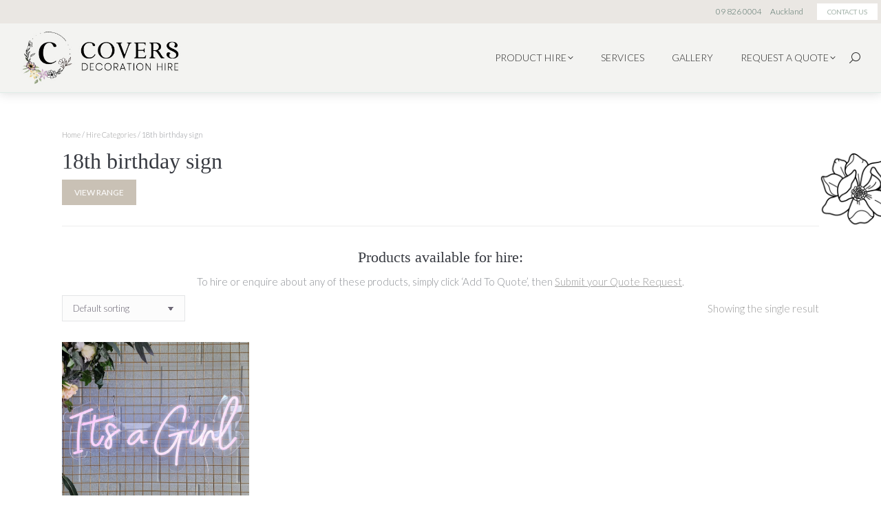

--- FILE ---
content_type: text/html; charset=UTF-8
request_url: https://www.covers.co.nz/product-tag/18th-birthday-sign/
body_size: 21910
content:

<style>
	.page-title.title-center.disabled-bg.page-title-responsive-enabled {
  display: none !important;
}
</style>
	   
	   
	   <!DOCTYPE html>
<!--[if !(IE 6) | !(IE 7) | !(IE 8)  ]><!-->
<html lang="en-US" class="no-js">
<!--<![endif]-->
<head>
	<meta charset="UTF-8" />
		<meta name="viewport" content="width=device-width, initial-scale=1, maximum-scale=1, user-scalable=0">
		<meta name="theme-color" content="#c9c1b5"/>	<link rel="profile" href="https://gmpg.org/xfn/11" />
	<meta name='robots' content='index, follow, max-image-preview:large, max-snippet:-1, max-video-preview:-1' />

		<!-- Meta Tag Manager -->
		<meta name="google-site-verification" content="o239FU8kJVWnv1Sth6DhmzkrJBazrNwSTSl-guR5Cls" />
		<!-- / Meta Tag Manager -->

	<!-- This site is optimized with the Yoast SEO plugin v26.6 - https://yoast.com/wordpress/plugins/seo/ -->
	<title>18th birthday sign Archives | Covers Decoration Hire</title>
	<link rel="canonical" href="https://www.covers.co.nz/product-tag/18th-birthday-sign/" />
	<meta property="og:locale" content="en_US" />
	<meta property="og:type" content="article" />
	<meta property="og:title" content="18th birthday sign Archives | Covers Decoration Hire" />
	<meta property="og:url" content="https://www.covers.co.nz/product-tag/18th-birthday-sign/" />
	<meta property="og:site_name" content="Covers Decoration Hire" />
	<meta property="og:image" content="https://www.covers.co.nz/wp-content/uploads/2014/12/040213-Chairs.jpg" />
	<meta property="og:image:width" content="683" />
	<meta property="og:image:height" content="1024" />
	<meta property="og:image:type" content="image/jpeg" />
	<meta name="twitter:card" content="summary_large_image" />
	<script type="application/ld+json" class="yoast-schema-graph">{"@context":"https://schema.org","@graph":[{"@type":"CollectionPage","@id":"https://www.covers.co.nz/product-tag/18th-birthday-sign/","url":"https://www.covers.co.nz/product-tag/18th-birthday-sign/","name":"18th birthday sign Archives | Covers Decoration Hire","isPartOf":{"@id":"https://www.covers.co.nz/#website"},"primaryImageOfPage":{"@id":"https://www.covers.co.nz/product-tag/18th-birthday-sign/#primaryimage"},"image":{"@id":"https://www.covers.co.nz/product-tag/18th-birthday-sign/#primaryimage"},"thumbnailUrl":"https://www.covers.co.nz/wp-content/uploads/2023/05/its-a-girl-neon-light-sign-1.jpg","breadcrumb":{"@id":"https://www.covers.co.nz/product-tag/18th-birthday-sign/#breadcrumb"},"inLanguage":"en-US"},{"@type":"ImageObject","inLanguage":"en-US","@id":"https://www.covers.co.nz/product-tag/18th-birthday-sign/#primaryimage","url":"https://www.covers.co.nz/wp-content/uploads/2023/05/its-a-girl-neon-light-sign-1.jpg","contentUrl":"https://www.covers.co.nz/wp-content/uploads/2023/05/its-a-girl-neon-light-sign-1.jpg","width":1975,"height":1984,"caption":"its a girl neon pink sign"},{"@type":"BreadcrumbList","@id":"https://www.covers.co.nz/product-tag/18th-birthday-sign/#breadcrumb","itemListElement":[{"@type":"ListItem","position":1,"name":"Home","item":"https://www.covers.co.nz/"},{"@type":"ListItem","position":2,"name":"18th birthday sign"}]},{"@type":"WebSite","@id":"https://www.covers.co.nz/#website","url":"https://www.covers.co.nz/","name":"Covers Decoration Hire","description":"Wedding &amp; Event Decoration Styling &amp; Hire Auckland","potentialAction":[{"@type":"SearchAction","target":{"@type":"EntryPoint","urlTemplate":"https://www.covers.co.nz/?s={search_term_string}"},"query-input":{"@type":"PropertyValueSpecification","valueRequired":true,"valueName":"search_term_string"}}],"inLanguage":"en-US"}]}</script>
	<!-- / Yoast SEO plugin. -->


<link rel='dns-prefetch' href='//fonts.googleapis.com' />
<link rel="alternate" type="application/rss+xml" title="Covers Decoration Hire &raquo; Feed" href="https://www.covers.co.nz/feed/" />
<link rel="alternate" type="application/rss+xml" title="Covers Decoration Hire &raquo; 18th birthday sign Tag Feed" href="https://www.covers.co.nz/product-tag/18th-birthday-sign/feed/" />
<style id='wp-img-auto-sizes-contain-inline-css'>
img:is([sizes=auto i],[sizes^="auto," i]){contain-intrinsic-size:3000px 1500px}
/*# sourceURL=wp-img-auto-sizes-contain-inline-css */
</style>
<link rel='stylesheet' id='formidable-css' href='https://www.covers.co.nz/wp-content/plugins/formidable/css/formidableforms.css?ver=1222801' media='all' />
<link rel='stylesheet' id='sbi_styles-css' href='https://www.covers.co.nz/wp-content/plugins/instagram-feed/css/sbi-styles.min.css?ver=6.10.0' media='all' />
<style id='wp-emoji-styles-inline-css'>

	img.wp-smiley, img.emoji {
		display: inline !important;
		border: none !important;
		box-shadow: none !important;
		height: 1em !important;
		width: 1em !important;
		margin: 0 0.07em !important;
		vertical-align: -0.1em !important;
		background: none !important;
		padding: 0 !important;
	}
/*# sourceURL=wp-emoji-styles-inline-css */
</style>
<style id='wp-block-library-inline-css'>
:root{--wp-block-synced-color:#7a00df;--wp-block-synced-color--rgb:122,0,223;--wp-bound-block-color:var(--wp-block-synced-color);--wp-editor-canvas-background:#ddd;--wp-admin-theme-color:#007cba;--wp-admin-theme-color--rgb:0,124,186;--wp-admin-theme-color-darker-10:#006ba1;--wp-admin-theme-color-darker-10--rgb:0,107,160.5;--wp-admin-theme-color-darker-20:#005a87;--wp-admin-theme-color-darker-20--rgb:0,90,135;--wp-admin-border-width-focus:2px}@media (min-resolution:192dpi){:root{--wp-admin-border-width-focus:1.5px}}.wp-element-button{cursor:pointer}:root .has-very-light-gray-background-color{background-color:#eee}:root .has-very-dark-gray-background-color{background-color:#313131}:root .has-very-light-gray-color{color:#eee}:root .has-very-dark-gray-color{color:#313131}:root .has-vivid-green-cyan-to-vivid-cyan-blue-gradient-background{background:linear-gradient(135deg,#00d084,#0693e3)}:root .has-purple-crush-gradient-background{background:linear-gradient(135deg,#34e2e4,#4721fb 50%,#ab1dfe)}:root .has-hazy-dawn-gradient-background{background:linear-gradient(135deg,#faaca8,#dad0ec)}:root .has-subdued-olive-gradient-background{background:linear-gradient(135deg,#fafae1,#67a671)}:root .has-atomic-cream-gradient-background{background:linear-gradient(135deg,#fdd79a,#004a59)}:root .has-nightshade-gradient-background{background:linear-gradient(135deg,#330968,#31cdcf)}:root .has-midnight-gradient-background{background:linear-gradient(135deg,#020381,#2874fc)}:root{--wp--preset--font-size--normal:16px;--wp--preset--font-size--huge:42px}.has-regular-font-size{font-size:1em}.has-larger-font-size{font-size:2.625em}.has-normal-font-size{font-size:var(--wp--preset--font-size--normal)}.has-huge-font-size{font-size:var(--wp--preset--font-size--huge)}.has-text-align-center{text-align:center}.has-text-align-left{text-align:left}.has-text-align-right{text-align:right}.has-fit-text{white-space:nowrap!important}#end-resizable-editor-section{display:none}.aligncenter{clear:both}.items-justified-left{justify-content:flex-start}.items-justified-center{justify-content:center}.items-justified-right{justify-content:flex-end}.items-justified-space-between{justify-content:space-between}.screen-reader-text{border:0;clip-path:inset(50%);height:1px;margin:-1px;overflow:hidden;padding:0;position:absolute;width:1px;word-wrap:normal!important}.screen-reader-text:focus{background-color:#ddd;clip-path:none;color:#444;display:block;font-size:1em;height:auto;left:5px;line-height:normal;padding:15px 23px 14px;text-decoration:none;top:5px;width:auto;z-index:100000}html :where(.has-border-color){border-style:solid}html :where([style*=border-top-color]){border-top-style:solid}html :where([style*=border-right-color]){border-right-style:solid}html :where([style*=border-bottom-color]){border-bottom-style:solid}html :where([style*=border-left-color]){border-left-style:solid}html :where([style*=border-width]){border-style:solid}html :where([style*=border-top-width]){border-top-style:solid}html :where([style*=border-right-width]){border-right-style:solid}html :where([style*=border-bottom-width]){border-bottom-style:solid}html :where([style*=border-left-width]){border-left-style:solid}html :where(img[class*=wp-image-]){height:auto;max-width:100%}:where(figure){margin:0 0 1em}html :where(.is-position-sticky){--wp-admin--admin-bar--position-offset:var(--wp-admin--admin-bar--height,0px)}@media screen and (max-width:600px){html :where(.is-position-sticky){--wp-admin--admin-bar--position-offset:0px}}

/*# sourceURL=wp-block-library-inline-css */
</style><style id='wp-block-columns-inline-css'>
.wp-block-columns{box-sizing:border-box;display:flex;flex-wrap:wrap!important}@media (min-width:782px){.wp-block-columns{flex-wrap:nowrap!important}}.wp-block-columns{align-items:normal!important}.wp-block-columns.are-vertically-aligned-top{align-items:flex-start}.wp-block-columns.are-vertically-aligned-center{align-items:center}.wp-block-columns.are-vertically-aligned-bottom{align-items:flex-end}@media (max-width:781px){.wp-block-columns:not(.is-not-stacked-on-mobile)>.wp-block-column{flex-basis:100%!important}}@media (min-width:782px){.wp-block-columns:not(.is-not-stacked-on-mobile)>.wp-block-column{flex-basis:0;flex-grow:1}.wp-block-columns:not(.is-not-stacked-on-mobile)>.wp-block-column[style*=flex-basis]{flex-grow:0}}.wp-block-columns.is-not-stacked-on-mobile{flex-wrap:nowrap!important}.wp-block-columns.is-not-stacked-on-mobile>.wp-block-column{flex-basis:0;flex-grow:1}.wp-block-columns.is-not-stacked-on-mobile>.wp-block-column[style*=flex-basis]{flex-grow:0}:where(.wp-block-columns){margin-bottom:1.75em}:where(.wp-block-columns.has-background){padding:1.25em 2.375em}.wp-block-column{flex-grow:1;min-width:0;overflow-wrap:break-word;word-break:break-word}.wp-block-column.is-vertically-aligned-top{align-self:flex-start}.wp-block-column.is-vertically-aligned-center{align-self:center}.wp-block-column.is-vertically-aligned-bottom{align-self:flex-end}.wp-block-column.is-vertically-aligned-stretch{align-self:stretch}.wp-block-column.is-vertically-aligned-bottom,.wp-block-column.is-vertically-aligned-center,.wp-block-column.is-vertically-aligned-top{width:100%}
/*# sourceURL=https://www.covers.co.nz/wp-includes/blocks/columns/style.min.css */
</style>
<style id='wp-block-group-inline-css'>
.wp-block-group{box-sizing:border-box}:where(.wp-block-group.wp-block-group-is-layout-constrained){position:relative}
/*# sourceURL=https://www.covers.co.nz/wp-includes/blocks/group/style.min.css */
</style>
<style id='wp-block-group-theme-inline-css'>
:where(.wp-block-group.has-background){padding:1.25em 2.375em}
/*# sourceURL=https://www.covers.co.nz/wp-includes/blocks/group/theme.min.css */
</style>
<link rel='stylesheet' id='wc-blocks-style-css' href='https://www.covers.co.nz/wp-content/plugins/woocommerce/assets/client/blocks/wc-blocks.css?ver=wc-10.4.3' media='all' />
<style id='global-styles-inline-css'>
:root{--wp--preset--aspect-ratio--square: 1;--wp--preset--aspect-ratio--4-3: 4/3;--wp--preset--aspect-ratio--3-4: 3/4;--wp--preset--aspect-ratio--3-2: 3/2;--wp--preset--aspect-ratio--2-3: 2/3;--wp--preset--aspect-ratio--16-9: 16/9;--wp--preset--aspect-ratio--9-16: 9/16;--wp--preset--color--black: #000000;--wp--preset--color--cyan-bluish-gray: #abb8c3;--wp--preset--color--white: #FFF;--wp--preset--color--pale-pink: #f78da7;--wp--preset--color--vivid-red: #cf2e2e;--wp--preset--color--luminous-vivid-orange: #ff6900;--wp--preset--color--luminous-vivid-amber: #fcb900;--wp--preset--color--light-green-cyan: #7bdcb5;--wp--preset--color--vivid-green-cyan: #00d084;--wp--preset--color--pale-cyan-blue: #8ed1fc;--wp--preset--color--vivid-cyan-blue: #0693e3;--wp--preset--color--vivid-purple: #9b51e0;--wp--preset--color--accent: #c9c1b5;--wp--preset--color--dark-gray: #111;--wp--preset--color--light-gray: #767676;--wp--preset--gradient--vivid-cyan-blue-to-vivid-purple: linear-gradient(135deg,rgb(6,147,227) 0%,rgb(155,81,224) 100%);--wp--preset--gradient--light-green-cyan-to-vivid-green-cyan: linear-gradient(135deg,rgb(122,220,180) 0%,rgb(0,208,130) 100%);--wp--preset--gradient--luminous-vivid-amber-to-luminous-vivid-orange: linear-gradient(135deg,rgb(252,185,0) 0%,rgb(255,105,0) 100%);--wp--preset--gradient--luminous-vivid-orange-to-vivid-red: linear-gradient(135deg,rgb(255,105,0) 0%,rgb(207,46,46) 100%);--wp--preset--gradient--very-light-gray-to-cyan-bluish-gray: linear-gradient(135deg,rgb(238,238,238) 0%,rgb(169,184,195) 100%);--wp--preset--gradient--cool-to-warm-spectrum: linear-gradient(135deg,rgb(74,234,220) 0%,rgb(151,120,209) 20%,rgb(207,42,186) 40%,rgb(238,44,130) 60%,rgb(251,105,98) 80%,rgb(254,248,76) 100%);--wp--preset--gradient--blush-light-purple: linear-gradient(135deg,rgb(255,206,236) 0%,rgb(152,150,240) 100%);--wp--preset--gradient--blush-bordeaux: linear-gradient(135deg,rgb(254,205,165) 0%,rgb(254,45,45) 50%,rgb(107,0,62) 100%);--wp--preset--gradient--luminous-dusk: linear-gradient(135deg,rgb(255,203,112) 0%,rgb(199,81,192) 50%,rgb(65,88,208) 100%);--wp--preset--gradient--pale-ocean: linear-gradient(135deg,rgb(255,245,203) 0%,rgb(182,227,212) 50%,rgb(51,167,181) 100%);--wp--preset--gradient--electric-grass: linear-gradient(135deg,rgb(202,248,128) 0%,rgb(113,206,126) 100%);--wp--preset--gradient--midnight: linear-gradient(135deg,rgb(2,3,129) 0%,rgb(40,116,252) 100%);--wp--preset--font-size--small: 13px;--wp--preset--font-size--medium: 20px;--wp--preset--font-size--large: 36px;--wp--preset--font-size--x-large: 42px;--wp--preset--spacing--20: 0.44rem;--wp--preset--spacing--30: 0.67rem;--wp--preset--spacing--40: 1rem;--wp--preset--spacing--50: 1.5rem;--wp--preset--spacing--60: 2.25rem;--wp--preset--spacing--70: 3.38rem;--wp--preset--spacing--80: 5.06rem;--wp--preset--shadow--natural: 6px 6px 9px rgba(0, 0, 0, 0.2);--wp--preset--shadow--deep: 12px 12px 50px rgba(0, 0, 0, 0.4);--wp--preset--shadow--sharp: 6px 6px 0px rgba(0, 0, 0, 0.2);--wp--preset--shadow--outlined: 6px 6px 0px -3px rgb(255, 255, 255), 6px 6px rgb(0, 0, 0);--wp--preset--shadow--crisp: 6px 6px 0px rgb(0, 0, 0);}:where(.is-layout-flex){gap: 0.5em;}:where(.is-layout-grid){gap: 0.5em;}body .is-layout-flex{display: flex;}.is-layout-flex{flex-wrap: wrap;align-items: center;}.is-layout-flex > :is(*, div){margin: 0;}body .is-layout-grid{display: grid;}.is-layout-grid > :is(*, div){margin: 0;}:where(.wp-block-columns.is-layout-flex){gap: 2em;}:where(.wp-block-columns.is-layout-grid){gap: 2em;}:where(.wp-block-post-template.is-layout-flex){gap: 1.25em;}:where(.wp-block-post-template.is-layout-grid){gap: 1.25em;}.has-black-color{color: var(--wp--preset--color--black) !important;}.has-cyan-bluish-gray-color{color: var(--wp--preset--color--cyan-bluish-gray) !important;}.has-white-color{color: var(--wp--preset--color--white) !important;}.has-pale-pink-color{color: var(--wp--preset--color--pale-pink) !important;}.has-vivid-red-color{color: var(--wp--preset--color--vivid-red) !important;}.has-luminous-vivid-orange-color{color: var(--wp--preset--color--luminous-vivid-orange) !important;}.has-luminous-vivid-amber-color{color: var(--wp--preset--color--luminous-vivid-amber) !important;}.has-light-green-cyan-color{color: var(--wp--preset--color--light-green-cyan) !important;}.has-vivid-green-cyan-color{color: var(--wp--preset--color--vivid-green-cyan) !important;}.has-pale-cyan-blue-color{color: var(--wp--preset--color--pale-cyan-blue) !important;}.has-vivid-cyan-blue-color{color: var(--wp--preset--color--vivid-cyan-blue) !important;}.has-vivid-purple-color{color: var(--wp--preset--color--vivid-purple) !important;}.has-black-background-color{background-color: var(--wp--preset--color--black) !important;}.has-cyan-bluish-gray-background-color{background-color: var(--wp--preset--color--cyan-bluish-gray) !important;}.has-white-background-color{background-color: var(--wp--preset--color--white) !important;}.has-pale-pink-background-color{background-color: var(--wp--preset--color--pale-pink) !important;}.has-vivid-red-background-color{background-color: var(--wp--preset--color--vivid-red) !important;}.has-luminous-vivid-orange-background-color{background-color: var(--wp--preset--color--luminous-vivid-orange) !important;}.has-luminous-vivid-amber-background-color{background-color: var(--wp--preset--color--luminous-vivid-amber) !important;}.has-light-green-cyan-background-color{background-color: var(--wp--preset--color--light-green-cyan) !important;}.has-vivid-green-cyan-background-color{background-color: var(--wp--preset--color--vivid-green-cyan) !important;}.has-pale-cyan-blue-background-color{background-color: var(--wp--preset--color--pale-cyan-blue) !important;}.has-vivid-cyan-blue-background-color{background-color: var(--wp--preset--color--vivid-cyan-blue) !important;}.has-vivid-purple-background-color{background-color: var(--wp--preset--color--vivid-purple) !important;}.has-black-border-color{border-color: var(--wp--preset--color--black) !important;}.has-cyan-bluish-gray-border-color{border-color: var(--wp--preset--color--cyan-bluish-gray) !important;}.has-white-border-color{border-color: var(--wp--preset--color--white) !important;}.has-pale-pink-border-color{border-color: var(--wp--preset--color--pale-pink) !important;}.has-vivid-red-border-color{border-color: var(--wp--preset--color--vivid-red) !important;}.has-luminous-vivid-orange-border-color{border-color: var(--wp--preset--color--luminous-vivid-orange) !important;}.has-luminous-vivid-amber-border-color{border-color: var(--wp--preset--color--luminous-vivid-amber) !important;}.has-light-green-cyan-border-color{border-color: var(--wp--preset--color--light-green-cyan) !important;}.has-vivid-green-cyan-border-color{border-color: var(--wp--preset--color--vivid-green-cyan) !important;}.has-pale-cyan-blue-border-color{border-color: var(--wp--preset--color--pale-cyan-blue) !important;}.has-vivid-cyan-blue-border-color{border-color: var(--wp--preset--color--vivid-cyan-blue) !important;}.has-vivid-purple-border-color{border-color: var(--wp--preset--color--vivid-purple) !important;}.has-vivid-cyan-blue-to-vivid-purple-gradient-background{background: var(--wp--preset--gradient--vivid-cyan-blue-to-vivid-purple) !important;}.has-light-green-cyan-to-vivid-green-cyan-gradient-background{background: var(--wp--preset--gradient--light-green-cyan-to-vivid-green-cyan) !important;}.has-luminous-vivid-amber-to-luminous-vivid-orange-gradient-background{background: var(--wp--preset--gradient--luminous-vivid-amber-to-luminous-vivid-orange) !important;}.has-luminous-vivid-orange-to-vivid-red-gradient-background{background: var(--wp--preset--gradient--luminous-vivid-orange-to-vivid-red) !important;}.has-very-light-gray-to-cyan-bluish-gray-gradient-background{background: var(--wp--preset--gradient--very-light-gray-to-cyan-bluish-gray) !important;}.has-cool-to-warm-spectrum-gradient-background{background: var(--wp--preset--gradient--cool-to-warm-spectrum) !important;}.has-blush-light-purple-gradient-background{background: var(--wp--preset--gradient--blush-light-purple) !important;}.has-blush-bordeaux-gradient-background{background: var(--wp--preset--gradient--blush-bordeaux) !important;}.has-luminous-dusk-gradient-background{background: var(--wp--preset--gradient--luminous-dusk) !important;}.has-pale-ocean-gradient-background{background: var(--wp--preset--gradient--pale-ocean) !important;}.has-electric-grass-gradient-background{background: var(--wp--preset--gradient--electric-grass) !important;}.has-midnight-gradient-background{background: var(--wp--preset--gradient--midnight) !important;}.has-small-font-size{font-size: var(--wp--preset--font-size--small) !important;}.has-medium-font-size{font-size: var(--wp--preset--font-size--medium) !important;}.has-large-font-size{font-size: var(--wp--preset--font-size--large) !important;}.has-x-large-font-size{font-size: var(--wp--preset--font-size--x-large) !important;}
:where(.wp-block-columns.is-layout-flex){gap: 2em;}:where(.wp-block-columns.is-layout-grid){gap: 2em;}
/*# sourceURL=global-styles-inline-css */
</style>
<style id='core-block-supports-inline-css'>
.wp-container-core-columns-is-layout-9d6595d7{flex-wrap:nowrap;}.wp-container-core-group-is-layout-19578e90{justify-content:center;}
/*# sourceURL=core-block-supports-inline-css */
</style>

<style id='classic-theme-styles-inline-css'>
/*! This file is auto-generated */
.wp-block-button__link{color:#fff;background-color:#32373c;border-radius:9999px;box-shadow:none;text-decoration:none;padding:calc(.667em + 2px) calc(1.333em + 2px);font-size:1.125em}.wp-block-file__button{background:#32373c;color:#fff;text-decoration:none}
/*# sourceURL=/wp-includes/css/classic-themes.min.css */
</style>
<link rel='stylesheet' id='jag-himg-style-css' href='https://www.covers.co.nz/wp-content/plugins/image-hover-effects-for-wpbakery-page-builder/includes/hoverimage/../../assets/hover-image/css/style.css?ver=6.9' media='all' />
<style id='woocommerce-inline-inline-css'>
.woocommerce form .form-row .required { visibility: visible; }
/*# sourceURL=woocommerce-inline-inline-css */
</style>
<link rel='stylesheet' id='the7-font-css' href='https://www.covers.co.nz/wp-content/themes/dt-the7/fonts/icomoon-the7-font/icomoon-the7-font.min.css?ver=12.5.2' media='all' />
<link rel='stylesheet' id='yith_ywraq_frontend-css' href='https://www.covers.co.nz/wp-content/plugins/yith-woocommerce-request-a-quote-premium/assets/css/ywraq-frontend.css?ver=4.39.0' media='all' />
<style id='yith_ywraq_frontend-inline-css'>
:root {
		--ywraq_layout_button_bg_color: rgb(232,224,235);
		--ywraq_layout_button_bg_color_hover: rgb(209,198,219);
		--ywraq_layout_button_border_color: ;
		--ywraq_layout_button_border_color_hover: ;
		--ywraq_layout_button_color: rgb(48,48,48);
		--ywraq_layout_button_color_hover: rgb(48,48,48);
		
		--ywraq_checkout_button_bg_color: rgb(232,224,235);
		--ywraq_checkout_button_bg_color_hover: rgb(209,198,219);
		--ywraq_checkout_button_border_color: rgb(255,255,255);
		--ywraq_checkout_button_border_color_hover: rgb(255,255,255);
		--ywraq_checkout_button_color: rgb(48,48,48);
		--ywraq_checkout_button_color_hover: rgb(48,48,48);
		
		--ywraq_accept_button_bg_color: #0066b4;
		--ywraq_accept_button_bg_color_hover: #044a80;
		--ywraq_accept_button_border_color: #0066b4;
		--ywraq_accept_button_border_color_hover: #044a80;
		--ywraq_accept_button_color: #ffffff;
		--ywraq_accept_button_color_hover: #ffffff;
		
		--ywraq_reject_button_bg_color: transparent;
		--ywraq_reject_button_bg_color_hover: #CC2B2B;
		--ywraq_reject_button_border_color: #CC2B2B;
		--ywraq_reject_button_border_color_hover: #CC2B2B;
		--ywraq_reject_button_color: #CC2B2B;
		--ywraq_reject_button_color_hover: #ffffff;
		}		

/*# sourceURL=yith_ywraq_frontend-inline-css */
</style>
<link rel='stylesheet' id='dt-web-fonts-css' href='https://fonts.googleapis.com/css?family=Lato:200,300,400,500,600,700%7COpen+Sans:400,600,700%7CRoboto:400,600,700%7CAlmarai:400,600,700%7CComic+Neue:200,400,600,700' media='all' />
<link rel='stylesheet' id='dt-main-css' href='https://www.covers.co.nz/wp-content/themes/dt-the7/css/main.min.css?ver=12.5.2' media='all' />
<style id='dt-main-inline-css'>
body #load {
  display: block;
  height: 100%;
  overflow: hidden;
  position: fixed;
  width: 100%;
  z-index: 9901;
  opacity: 1;
  visibility: visible;
  transition: all .35s ease-out;
}
.load-wrap {
  width: 100%;
  height: 100%;
  background-position: center center;
  background-repeat: no-repeat;
  text-align: center;
  display: -ms-flexbox;
  display: -ms-flex;
  display: flex;
  -ms-align-items: center;
  -ms-flex-align: center;
  align-items: center;
  -ms-flex-flow: column wrap;
  flex-flow: column wrap;
  -ms-flex-pack: center;
  -ms-justify-content: center;
  justify-content: center;
}
.load-wrap > svg {
  position: absolute;
  top: 50%;
  left: 50%;
  transform: translate(-50%,-50%);
}
#load {
  background: var(--the7-elementor-beautiful-loading-bg,rgba(255,255,255,0.85));
  --the7-beautiful-spinner-color2: var(--the7-beautiful-spinner-color,#ffffff);
}

/*# sourceURL=dt-main-inline-css */
</style>
<link rel='stylesheet' id='the7-custom-scrollbar-css' href='https://www.covers.co.nz/wp-content/themes/dt-the7/lib/custom-scrollbar/custom-scrollbar.min.css?ver=12.5.2' media='all' />
<link rel='stylesheet' id='the7-wpbakery-css' href='https://www.covers.co.nz/wp-content/themes/dt-the7/css/wpbakery.min.css?ver=12.5.2' media='all' />
<link rel='stylesheet' id='the7-core-css' href='https://www.covers.co.nz/wp-content/plugins/dt-the7-core/assets/css/post-type.min.css?ver=2.7.12' media='all' />
<link rel='stylesheet' id='the7-css-vars-css' href='https://www.covers.co.nz/wp-content/uploads/the7-css/css-vars.css?ver=e9accfcbe09c' media='all' />
<link rel='stylesheet' id='dt-custom-css' href='https://www.covers.co.nz/wp-content/uploads/the7-css/custom.css?ver=e9accfcbe09c' media='all' />
<link rel='stylesheet' id='wc-dt-custom-css' href='https://www.covers.co.nz/wp-content/uploads/the7-css/compatibility/wc-dt-custom.css?ver=e9accfcbe09c' media='all' />
<link rel='stylesheet' id='dt-media-css' href='https://www.covers.co.nz/wp-content/uploads/the7-css/media.css?ver=e9accfcbe09c' media='all' />
<link rel='stylesheet' id='the7-mega-menu-css' href='https://www.covers.co.nz/wp-content/uploads/the7-css/mega-menu.css?ver=e9accfcbe09c' media='all' />
<link rel='stylesheet' id='the7-elements-albums-portfolio-css' href='https://www.covers.co.nz/wp-content/uploads/the7-css/the7-elements-albums-portfolio.css?ver=e9accfcbe09c' media='all' />
<link rel='stylesheet' id='the7-elements-css' href='https://www.covers.co.nz/wp-content/uploads/the7-css/post-type-dynamic.css?ver=e9accfcbe09c' media='all' />
<link rel='stylesheet' id='style-css' href='https://www.covers.co.nz/wp-content/themes/dt-the7-child/style.css?ver=12.5.2' media='all' />
<link rel='stylesheet' id='lightboxStyle-css' href='https://www.covers.co.nz/wp-content/plugins/lightbox-plus/css/shadowed/colorbox.min.css?ver=2.7.2' media='screen' />
<script src="https://www.covers.co.nz/wp-includes/js/jquery/jquery.min.js?ver=3.7.1" id="jquery-core-js"></script>
<script src="https://www.covers.co.nz/wp-includes/js/jquery/jquery-migrate.min.js?ver=3.4.1" id="jquery-migrate-js"></script>
<script id="sbi_scripts-js-extra">
var sb_instagram_js_options = {"font_method":"svg","resized_url":"https://www.covers.co.nz/wp-content/uploads/sb-instagram-feed-images/","placeholder":"https://www.covers.co.nz/wp-content/plugins/instagram-feed/img/placeholder.png","ajax_url":"https://www.covers.co.nz/wp-admin/admin-ajax.php"};
//# sourceURL=sbi_scripts-js-extra
</script>
<script src="https://www.covers.co.nz/wp-content/plugins/instagram-feed/js/sbi-scripts.min.js?ver=6.10.0" id="sbi_scripts-js"></script>
<script src="https://www.covers.co.nz/wp-content/plugins/woocommerce/assets/js/jquery-blockui/jquery.blockUI.min.js?ver=2.7.0-wc.10.4.3" id="wc-jquery-blockui-js" data-wp-strategy="defer"></script>
<script id="wc-add-to-cart-js-extra">
var wc_add_to_cart_params = {"ajax_url":"/wp-admin/admin-ajax.php","wc_ajax_url":"/?wc-ajax=%%endpoint%%","i18n_view_cart":"View cart","cart_url":"https://www.covers.co.nz/cart/","is_cart":"","cart_redirect_after_add":"no"};
//# sourceURL=wc-add-to-cart-js-extra
</script>
<script src="https://www.covers.co.nz/wp-content/plugins/woocommerce/assets/js/frontend/add-to-cart.min.js?ver=10.4.3" id="wc-add-to-cart-js" data-wp-strategy="defer"></script>
<script src="https://www.covers.co.nz/wp-content/plugins/woocommerce/assets/js/js-cookie/js.cookie.min.js?ver=2.1.4-wc.10.4.3" id="wc-js-cookie-js" defer data-wp-strategy="defer"></script>
<script id="woocommerce-js-extra">
var woocommerce_params = {"ajax_url":"/wp-admin/admin-ajax.php","wc_ajax_url":"/?wc-ajax=%%endpoint%%","i18n_password_show":"Show password","i18n_password_hide":"Hide password"};
//# sourceURL=woocommerce-js-extra
</script>
<script src="https://www.covers.co.nz/wp-content/plugins/woocommerce/assets/js/frontend/woocommerce.min.js?ver=10.4.3" id="woocommerce-js" defer data-wp-strategy="defer"></script>
<script src="https://www.covers.co.nz/wp-content/plugins/js_composer/assets/js/vendors/woocommerce-add-to-cart.js?ver=8.7.2" id="vc_woocommerce-add-to-cart-js-js"></script>
<script id="dt-above-fold-js-extra">
var dtLocal = {"themeUrl":"https://www.covers.co.nz/wp-content/themes/dt-the7","passText":"To view this protected post, enter the password below:","moreButtonText":{"loading":"Loading...","loadMore":"Load more"},"postID":"10211","ajaxurl":"https://www.covers.co.nz/wp-admin/admin-ajax.php","REST":{"baseUrl":"https://www.covers.co.nz/wp-json/the7/v1","endpoints":{"sendMail":"/send-mail"}},"contactMessages":{"required":"One or more fields have an error. Please check and try again.","terms":"Please accept the privacy policy.","fillTheCaptchaError":"Please, fill the captcha."},"captchaSiteKey":"","ajaxNonce":"ee2915b6b6","pageData":{"type":"archive","template":null,"layout":"masonry"},"themeSettings":{"smoothScroll":"on","lazyLoading":false,"desktopHeader":{"height":100},"ToggleCaptionEnabled":"disabled","ToggleCaption":"Navigation","floatingHeader":{"showAfter":150,"showMenu":true,"height":80,"logo":{"showLogo":true,"html":"\u003Cimg class=\" preload-me\" src=\"https://www.covers.co.nz/wp-content/uploads/2022/07/Covers-Logo-400.jpg\" srcset=\"https://www.covers.co.nz/wp-content/uploads/2022/07/Covers-Logo-400.jpg 400w, https://www.covers.co.nz/wp-content/uploads/2022/07/Covers-Logo-400.jpg 400w\" width=\"400\" height=\"138\"   sizes=\"400px\" alt=\"Covers Decoration Hire\" /\u003E","url":"https://www.covers.co.nz/"}},"topLine":{"floatingTopLine":{"logo":{"showLogo":false,"html":""}}},"mobileHeader":{"firstSwitchPoint":1024,"secondSwitchPoint":600,"firstSwitchPointHeight":100,"secondSwitchPointHeight":100,"mobileToggleCaptionEnabled":"disabled","mobileToggleCaption":"Menu"},"stickyMobileHeaderFirstSwitch":{"logo":{"html":"\u003Cimg class=\" preload-me\" src=\"https://www.covers.co.nz/wp-content/uploads/2022/07/Covers-Logo-400.jpg\" srcset=\"https://www.covers.co.nz/wp-content/uploads/2022/07/Covers-Logo-400.jpg 400w, https://www.covers.co.nz/wp-content/uploads/2022/07/Covers-Logo-400.jpg 400w\" width=\"400\" height=\"138\"   sizes=\"400px\" alt=\"Covers Decoration Hire\" /\u003E"}},"stickyMobileHeaderSecondSwitch":{"logo":{"html":"\u003Cimg class=\" preload-me\" src=\"https://www.covers.co.nz/wp-content/uploads/2022/07/Covers-Logo-400.jpg\" srcset=\"https://www.covers.co.nz/wp-content/uploads/2022/07/Covers-Logo-400.jpg 400w, https://www.covers.co.nz/wp-content/uploads/2022/07/Covers-Logo-400.jpg 400w\" width=\"400\" height=\"138\"   sizes=\"400px\" alt=\"Covers Decoration Hire\" /\u003E"}},"sidebar":{"switchPoint":992},"boxedWidth":"1320px"},"VCMobileScreenWidth":"768","wcCartFragmentHash":"46755026d5ce6809211a18774c198a29"};
var dtShare = {"shareButtonText":{"facebook":"Share on Facebook","twitter":"Share on X","pinterest":"Pin it","linkedin":"Share on Linkedin","whatsapp":"Share on Whatsapp"},"overlayOpacity":"73"};
//# sourceURL=dt-above-fold-js-extra
</script>
<script src="https://www.covers.co.nz/wp-content/themes/dt-the7/js/above-the-fold.min.js?ver=12.5.2" id="dt-above-fold-js"></script>
<script src="https://www.covers.co.nz/wp-content/themes/dt-the7/js/compatibility/woocommerce/woocommerce.min.js?ver=12.5.2" id="dt-woocommerce-js"></script>
<script></script><link rel="https://api.w.org/" href="https://www.covers.co.nz/wp-json/" /><link rel="alternate" title="JSON" type="application/json" href="https://www.covers.co.nz/wp-json/wp/v2/product_tag/1003" /><link rel="EditURI" type="application/rsd+xml" title="RSD" href="https://www.covers.co.nz/xmlrpc.php?rsd" />
<meta name="generator" content="WordPress 6.9" />
<meta name="generator" content="WooCommerce 10.4.3" />
	<link rel="preconnect" href="https://fonts.googleapis.com">
	<link rel="preconnect" href="https://fonts.gstatic.com">
	<!-- Google Tag Manager -->
<script>(function(w,d,s,l,i){w[l]=w[l]||[];w[l].push({'gtm.start':
new Date().getTime(),event:'gtm.js'});var f=d.getElementsByTagName(s)[0],
j=d.createElement(s),dl=l!='dataLayer'?'&l='+l:'';j.async=true;j.src=
'https://www.googletagmanager.com/gtm.js?id='+i+dl;f.parentNode.insertBefore(j,f);
})(window,document,'script','dataLayer','GTM-K52VTNM');</script>
<!-- End Google Tag Manager -->
<!--read more script-->


<!--schema -->
<script type="application/ld+json">
{
  "@context": "https://schema.org",
  "@type": "https://schema.org/ProfessionalService",
  "name": "Covers Decoration Hire",
  "image": "https://covers.co.nz/wp-content/uploads/2019/07/IMG_9876-500x750.jpg",
  "logo" : "https://covers.co.nz/wp-content/uploads/2018/10/Logo94.png",
  "@id": "",
  "url": "https://covers.co.nz/",
  "telephone": "+64 9-826 0004",
  "priceRange": "$$",
  "address": {
    "addressLocality": "Auckland",
    "postalCode": "0600",
    "addressCountry": "NZ"
  },
  "geo": {
    "@type": "GeoCoordinates",
    "latitude": -36.9083873,
    "longitude": 174.6818414
  },
  "sameAs": [
    "https://www.facebook.com/coversdecorationhire",
    "https://www.pinterest.com/covershire/",
    "https://instagram.com/coversdecorationhire"
  ]
}
</script>
<!--end schema -->
<!-- Global site tag (gtag.js) - Google Analytics -->
<script async src="https://www.googletagmanager.com/gtag/js?id=G-5HDMFLQDZG"></script>
<script>
  window.dataLayer = window.dataLayer || [];
  function gtag(){dataLayer.push(arguments);}
  gtag('js', new Date());

  gtag('config', 'G-5HDMFLQDZG');
</script><script type="text/javascript">document.documentElement.className += " js";</script>
	<noscript><style>.woocommerce-product-gallery{ opacity: 1 !important; }</style></noscript>
	<!-- Instagram Feed CSS -->
<style type="text/css">
.entry-share {
  display: none;
}
</style>
<meta name="generator" content="Powered by WPBakery Page Builder - drag and drop page builder for WordPress."/>
<meta name="generator" content="Powered by Slider Revolution 6.7.40 - responsive, Mobile-Friendly Slider Plugin for WordPress with comfortable drag and drop interface." />
<script type="text/javascript" id="the7-loader-script">
document.addEventListener("DOMContentLoaded", function(event) {
	var load = document.getElementById("load");
	if(!load.classList.contains('loader-removed')){
		var removeLoading = setTimeout(function() {
			load.className += " loader-removed";
		}, 300);
	}
});
</script>
		<link rel="icon" href="https://www.covers.co.nz/wp-content/uploads/2022/07/Favicon-4.png" type="image/png" sizes="16x16"/><link rel="icon" href="https://www.covers.co.nz/wp-content/uploads/2022/07/Favicon-4.png" type="image/png" sizes="32x32"/><script>function setREVStartSize(e){
			//window.requestAnimationFrame(function() {
				window.RSIW = window.RSIW===undefined ? window.innerWidth : window.RSIW;
				window.RSIH = window.RSIH===undefined ? window.innerHeight : window.RSIH;
				try {
					var pw = document.getElementById(e.c).parentNode.offsetWidth,
						newh;
					pw = pw===0 || isNaN(pw) || (e.l=="fullwidth" || e.layout=="fullwidth") ? window.RSIW : pw;
					e.tabw = e.tabw===undefined ? 0 : parseInt(e.tabw);
					e.thumbw = e.thumbw===undefined ? 0 : parseInt(e.thumbw);
					e.tabh = e.tabh===undefined ? 0 : parseInt(e.tabh);
					e.thumbh = e.thumbh===undefined ? 0 : parseInt(e.thumbh);
					e.tabhide = e.tabhide===undefined ? 0 : parseInt(e.tabhide);
					e.thumbhide = e.thumbhide===undefined ? 0 : parseInt(e.thumbhide);
					e.mh = e.mh===undefined || e.mh=="" || e.mh==="auto" ? 0 : parseInt(e.mh,0);
					if(e.layout==="fullscreen" || e.l==="fullscreen")
						newh = Math.max(e.mh,window.RSIH);
					else{
						e.gw = Array.isArray(e.gw) ? e.gw : [e.gw];
						for (var i in e.rl) if (e.gw[i]===undefined || e.gw[i]===0) e.gw[i] = e.gw[i-1];
						e.gh = e.el===undefined || e.el==="" || (Array.isArray(e.el) && e.el.length==0)? e.gh : e.el;
						e.gh = Array.isArray(e.gh) ? e.gh : [e.gh];
						for (var i in e.rl) if (e.gh[i]===undefined || e.gh[i]===0) e.gh[i] = e.gh[i-1];
											
						var nl = new Array(e.rl.length),
							ix = 0,
							sl;
						e.tabw = e.tabhide>=pw ? 0 : e.tabw;
						e.thumbw = e.thumbhide>=pw ? 0 : e.thumbw;
						e.tabh = e.tabhide>=pw ? 0 : e.tabh;
						e.thumbh = e.thumbhide>=pw ? 0 : e.thumbh;
						for (var i in e.rl) nl[i] = e.rl[i]<window.RSIW ? 0 : e.rl[i];
						sl = nl[0];
						for (var i in nl) if (sl>nl[i] && nl[i]>0) { sl = nl[i]; ix=i;}
						var m = pw>(e.gw[ix]+e.tabw+e.thumbw) ? 1 : (pw-(e.tabw+e.thumbw)) / (e.gw[ix]);
						newh =  (e.gh[ix] * m) + (e.tabh + e.thumbh);
					}
					var el = document.getElementById(e.c);
					if (el!==null && el) el.style.height = newh+"px";
					el = document.getElementById(e.c+"_wrapper");
					if (el!==null && el) {
						el.style.height = newh+"px";
						el.style.display = "block";
					}
				} catch(e){
					console.log("Failure at Presize of Slider:" + e)
				}
			//});
		  };</script>
	<style id="egf-frontend-styles" type="text/css">
		p {} h1 {} h2 {} h3 {} h4 {} h5 {} h6 {} 	</style>
	<noscript><style> .wpb_animate_when_almost_visible { opacity: 1; }</style></noscript><style id='the7-custom-inline-css' type='text/css'>
h1, h2, h3, h4 {
  font-family: "EB Garamond" !important;
}

.masthead.shadow-decoration:not(.side-header-menu-icon):not(#phantom):not(.masthead-mobile-header) {
  box-shadow: 0 0 15px 1px rgba(28, 28, 28, 0.15) !important;
  border-bottom: 1px solid #dfece7 !important;
}


.dt_gallery .preload-me.jgrid-lazy-load.jetpack-lazy-image.jetpack-lazy-image--handled.jgrid-layzr-loaded {
  width: 100% !important;
  height: auto !important;
}


#sb_instagram::before {
  content: "The latest from our Instagram Feed: ";
  position: relative;
  top: 30px;
  z-index: 80;
  color: #fff;
  background: #a183ae;
  font-size: 16px;
} 


.category-page-products .attachment-woocommerce_thumbnail.size-woocommerce_thumbnail.iso-lazy-load.preload-me.jetpack-lazy-image.thumb-lazy-load-show.jetpack-lazy-image--handled.iso-layzr-loaded {
  width: 100%;
}

.search-results .woocommerce-product-details__short-description {
  display: none;
}

.search-results .woocom-project img {
  width: 100%;
}

.search-results .entry-title {
  margin-bottom: 0px;
  margin-top: 10px;
}


.rotator-header {
  color: #625f5b !important;
  font-family: 'EB Garamond' !important;
  line-height: 110% !important;
  font-weight: 300 !important;
  letter-spacing: inherit !important;
}
.rotator-body {
  color: #625f5b !important;
  font-family: 'EB Garamond', serif !important;
  text-align: center !important;
  letter-spacing: 0px !important;
}
.rotator-button {
  padding: 5px 24px;
    padding-right: 24px;
    padding-left: 24px;
  background-color: #8f739b !important;
  color: #fff !important;
  font-family: 'Lato', san-serif !important;
  font-size: 13px !important;
  font-weight: 600 !important;
}

.show-mobile {display: none !important;}
.show-mobile a span, .show-mobile a {
  color: #fff !important;
}


@media only screen and (max-width: 1020px) { 
	
	.rotator-header {font-size: 140% !important; line-height: 120% !important;}
	
	
	.rotator-body {
  font-size: 110% !important;
  line-height: 120% !important;
}
	.rev-btn {
  padding: 7px !important;
}
	
	.vc_section {
  margin: 0px !important;
}
	
	.vc_section .dt-btn {
  margin-bottom: 15px;
}
	
	.dt-mobile-header .popup-search .popup-search-wrap {
  width: 100%;
  max-width: 95% !important;
}
	
	.dt-mobile-header .text-area a {
  color: #fff;
}
	
	.wpb_wrapper .wpb_accordion {margin-bottom: 30px !important;}
	
	
	.show-mobile {display: inline-block !important;}
	
}
</style>
<!-- WooCommerce Google Analytics Integration -->
		<script type='text/javascript'>
			var gaProperty = 'UA-47071846-33';
			var disableStr = 'ga-disable-' + gaProperty;
			if ( document.cookie.indexOf( disableStr + '=true' ) > -1 ) {
				window[disableStr] = true;
			}
			function gaOptout() {
				document.cookie = disableStr + '=true; expires=Thu, 31 Dec 2099 23:59:59 UTC; path=/';
				window[disableStr] = true;
			}
		</script><script type='text/javascript'>(function(i,s,o,g,r,a,m){i['GoogleAnalyticsObject']=r;i[r]=i[r]||function(){
		(i[r].q=i[r].q||[]).push(arguments)},i[r].l=1*new Date();a=s.createElement(o),
		m=s.getElementsByTagName(o)[0];a.async=1;a.src=g;m.parentNode.insertBefore(a,m)
		})(window,document,'script', '//www.google-analytics.com/analytics.js','ga');ga( 'create', 'UA-47071846-33', 'auto' );(window.gaDevIds=window.gaDevIds||[]).push('dOGY3NW');ga( 'set', 'anonymizeIp', true );
		ga( 'set', 'dimension1', 'no' );
ga( 'require', 'ecommerce', 'ecommerce.js');</script>
		<!-- /WooCommerce Google Analytics Integration --><link rel='stylesheet' id='rs-plugin-settings-css' href='//www.covers.co.nz/wp-content/plugins/revslider/sr6/assets/css/rs6.css?ver=6.7.40' media='all' />
<style id='rs-plugin-settings-inline-css'>
#rs-demo-id {}
/*# sourceURL=rs-plugin-settings-inline-css */
</style>
</head>
<body id="the7-body" class="archive tax-product_tag term-18th-birthday-sign term-1003 wp-embed-responsive wp-theme-dt-the7 wp-child-theme-dt-the7-child theme-dt-the7 the7-core-ver-2.7.12 woocommerce woocommerce-page woocommerce-no-js layout-masonry description-under-image dt-responsive-on right-mobile-menu-close-icon ouside-menu-close-icon mobile-hamburger-close-bg-enable mobile-hamburger-close-bg-hover-enable  fade-medium-mobile-menu-close-icon fade-medium-menu-close-icon srcset-enabled btn-flat custom-btn-color custom-btn-hover-color phantom-sticky phantom-shadow-decoration phantom-main-logo-on floating-mobile-menu-icon top-header first-switch-logo-center first-switch-menu-right second-switch-logo-left second-switch-menu-right right-mobile-menu layzr-loading-on dt-wc-sidebar-collapse popup-message-style the7-ver-12.5.2 wpb-js-composer js-comp-ver-8.7.2 vc_responsive">
<!-- The7 12.5.2 -->
<div id="load" class="spinner-loader">
	<div class="load-wrap"><style type="text/css">
    [class*="the7-spinner-animate-"]{
        animation: spinner-animation 1s cubic-bezier(1,1,1,1) infinite;
        x:46.5px;
        y:40px;
        width:7px;
        height:20px;
        fill:var(--the7-beautiful-spinner-color2);
        opacity: 0.2;
    }
    .the7-spinner-animate-2{
        animation-delay: 0.083s;
    }
    .the7-spinner-animate-3{
        animation-delay: 0.166s;
    }
    .the7-spinner-animate-4{
         animation-delay: 0.25s;
    }
    .the7-spinner-animate-5{
         animation-delay: 0.33s;
    }
    .the7-spinner-animate-6{
         animation-delay: 0.416s;
    }
    .the7-spinner-animate-7{
         animation-delay: 0.5s;
    }
    .the7-spinner-animate-8{
         animation-delay: 0.58s;
    }
    .the7-spinner-animate-9{
         animation-delay: 0.666s;
    }
    .the7-spinner-animate-10{
         animation-delay: 0.75s;
    }
    .the7-spinner-animate-11{
        animation-delay: 0.83s;
    }
    .the7-spinner-animate-12{
        animation-delay: 0.916s;
    }
    @keyframes spinner-animation{
        from {
            opacity: 1;
        }
        to{
            opacity: 0;
        }
    }
</style>
<svg width="75px" height="75px" xmlns="http://www.w3.org/2000/svg" viewBox="0 0 100 100" preserveAspectRatio="xMidYMid">
	<rect class="the7-spinner-animate-1" rx="5" ry="5" transform="rotate(0 50 50) translate(0 -30)"></rect>
	<rect class="the7-spinner-animate-2" rx="5" ry="5" transform="rotate(30 50 50) translate(0 -30)"></rect>
	<rect class="the7-spinner-animate-3" rx="5" ry="5" transform="rotate(60 50 50) translate(0 -30)"></rect>
	<rect class="the7-spinner-animate-4" rx="5" ry="5" transform="rotate(90 50 50) translate(0 -30)"></rect>
	<rect class="the7-spinner-animate-5" rx="5" ry="5" transform="rotate(120 50 50) translate(0 -30)"></rect>
	<rect class="the7-spinner-animate-6" rx="5" ry="5" transform="rotate(150 50 50) translate(0 -30)"></rect>
	<rect class="the7-spinner-animate-7" rx="5" ry="5" transform="rotate(180 50 50) translate(0 -30)"></rect>
	<rect class="the7-spinner-animate-8" rx="5" ry="5" transform="rotate(210 50 50) translate(0 -30)"></rect>
	<rect class="the7-spinner-animate-9" rx="5" ry="5" transform="rotate(240 50 50) translate(0 -30)"></rect>
	<rect class="the7-spinner-animate-10" rx="5" ry="5" transform="rotate(270 50 50) translate(0 -30)"></rect>
	<rect class="the7-spinner-animate-11" rx="5" ry="5" transform="rotate(300 50 50) translate(0 -30)"></rect>
	<rect class="the7-spinner-animate-12" rx="5" ry="5" transform="rotate(330 50 50) translate(0 -30)"></rect>
</svg></div>
</div>
<div id="page" >
	<a class="skip-link screen-reader-text" href="#content">Skip to content</a>

<div class="masthead inline-header right widgets full-width shadow-decoration shadow-mobile-header-decoration small-mobile-menu-icon mobile-menu-icon-bg-on mobile-menu-icon-hover-bg-on dt-parent-menu-clickable show-sub-menu-on-hover show-device-logo show-mobile-logo"  role="banner">

	<div class="top-bar">
	<div class="top-bar-bg" ></div>
	<div class="mini-widgets left-widgets"></div><div class="right-widgets mini-widgets"><div class="text-area show-on-desktop near-logo-first-switch in-menu-second-switch"><p>09 826 0004    &nbsp; &nbsp; &nbsp;Auckland</p>
</div><a href="/contact/" class="microwidget-btn mini-button header-elements-button-1 show-on-desktop near-logo-first-switch in-menu-second-switch microwidget-btn-bg-on microwidget-btn-hover-bg-on border-on hover-border-on btn-icon-align-right" ><span>CONTACT US</span></a></div></div>

	<header class="header-bar">

		<div class="branding">
	<div id="site-title" class="assistive-text">Covers Decoration Hire</div>
	<div id="site-description" class="assistive-text">Wedding &amp; Event Decoration Styling &amp; Hire Auckland</div>
	<a class="same-logo" href="https://www.covers.co.nz/"><img class=" preload-me" src="https://www.covers.co.nz/wp-content/uploads/2022/07/Covers-Logo-400.jpg" srcset="https://www.covers.co.nz/wp-content/uploads/2022/07/Covers-Logo-400.jpg 400w, https://www.covers.co.nz/wp-content/uploads/2022/07/Covers-Logo-400.jpg 400w" width="400" height="138"   sizes="400px" alt="Covers Decoration Hire" /><img class="mobile-logo preload-me" src="https://www.covers.co.nz/wp-content/uploads/2022/07/Covers-Logo-400.jpg" srcset="https://www.covers.co.nz/wp-content/uploads/2022/07/Covers-Logo-400.jpg 400w, https://www.covers.co.nz/wp-content/uploads/2022/07/Covers-Logo-400.jpg 400w" width="400" height="138"   sizes="400px" alt="Covers Decoration Hire" /></a></div>

		<ul id="primary-menu" class="main-nav underline-decoration l-to-r-line level-arrows-on"><li class="menu-item menu-item-type-post_type menu-item-object-page menu-item-has-children menu-item-10604 first has-children depth-0 dt-mega-menu mega-auto-width mega-column-5"><a href='https://www.covers.co.nz/hire-equipment-party-decorations/' data-level='1'><span class="menu-item-text"><span class="menu-text">Product Hire</span></span></a><div class="dt-mega-menu-wrap"><ul class="sub-nav"><li class="strong menu-item menu-item-type-custom menu-item-object-custom menu-item-has-children menu-item-10627 first has-children depth-1 no-link dt-mega-parent wf-1-5"><a href='#' class='not-clickable-item' data-level='2'><span class="menu-item-text"><span class="menu-text">Arches &#038; Backdrops</span></span></a><ul class="sub-nav"><li class="menu-item menu-item-type-taxonomy menu-item-object-product_cat menu-item-10495 first depth-2"><a href='https://www.covers.co.nz/product-category/wedding-arch-hire-auckland/' data-level='3'><span class="menu-item-text"><span class="menu-text">Arch Hire</span></span></a></li> <li class="menu-item menu-item-type-taxonomy menu-item-object-product_cat menu-item-10491 depth-2"><a href='https://www.covers.co.nz/product-category/backdrops-hire-auckland/' data-level='3'><span class="menu-item-text"><span class="menu-text">Backdrops</span></span></a></li> <li class="menu-item menu-item-type-taxonomy menu-item-object-product_cat menu-item-10517 depth-2"><a href='https://www.covers.co.nz/product-category/flower-wall/' data-level='3'><span class="menu-item-text"><span class="menu-text">Flower Wall</span></span></a></li> <li class="menu-item menu-item-type-taxonomy menu-item-object-product_cat menu-item-10524 depth-2"><a href='https://www.covers.co.nz/product-category/led-neon-sign-sale/' data-level='3'><span class="menu-item-text"><span class="menu-text">LED Neon Sign Hire</span></span></a></li> </ul></li> <li class="strong menu-item menu-item-type-custom menu-item-object-custom menu-item-has-children menu-item-10626 has-children depth-1 no-link dt-mega-parent wf-1-5"><a href='#' class='not-clickable-item' data-level='2'><span class="menu-item-text"><span class="menu-text">Centrepieces</span></span></a><ul class="sub-nav"><li class="menu-item menu-item-type-taxonomy menu-item-object-product_cat menu-item-10508 first depth-2"><a href='https://www.covers.co.nz/product-category/centrepieces-for-weddings-and-events-vases-chandeliers-mirrors-candelabra/candelabra-candlesticks-chandelier-hire/' data-level='3'><span class="menu-item-text"><span class="menu-text">Candelabra, Candlesticks, Chandeliers</span></span></a></li> <li class="menu-item menu-item-type-taxonomy menu-item-object-product_cat menu-item-10522 depth-2"><a href='https://www.covers.co.nz/product-category/lanterns-for-hire/' data-level='3'><span class="menu-item-text"><span class="menu-text">Lanterns</span></span></a></li> <li class="menu-item menu-item-type-taxonomy menu-item-object-product_cat menu-item-10540 depth-2"><a href='https://www.covers.co.nz/product-category/centrepieces-for-weddings-and-events-vases-chandeliers-mirrors-candelabra/table-numbers/' data-level='3'><span class="menu-item-text"><span class="menu-text">Table Numbers</span></span></a></li> <li class="menu-item menu-item-type-taxonomy menu-item-object-product_cat menu-item-10541 depth-2"><a href='https://www.covers.co.nz/product-category/tea-light-votive-holders/' data-level='3'><span class="menu-item-text"><span class="menu-text">Tea Lights</span></span></a></li> <li class="menu-item menu-item-type-taxonomy menu-item-object-product_cat menu-item-10497 depth-2"><a href='https://www.covers.co.nz/product-category/vases-hire-centrepieces/' data-level='3'><span class="menu-item-text"><span class="menu-text">Vases</span></span></a></li> </ul></li> <li class="strong menu-item menu-item-type-custom menu-item-object-custom menu-item-has-children menu-item-10628 has-children depth-1 no-link dt-mega-parent wf-1-5"><a href='#' class='not-clickable-item' data-level='2'><span class="menu-item-text"><span class="menu-text">Furniture &#038; Props</span></span></a><ul class="sub-nav"><li class="menu-item menu-item-type-taxonomy menu-item-object-product_cat menu-item-10501 first depth-2"><a href='https://www.covers.co.nz/product-category/aisle-decoration/' data-level='3'><span class="menu-item-text"><span class="menu-text">Aisle Decoration</span></span></a></li> <li class="menu-item menu-item-type-taxonomy menu-item-object-product_cat menu-item-10515 depth-2"><a href='https://www.covers.co.nz/product-category/easels/' data-level='3'><span class="menu-item-text"><span class="menu-text">Easels</span></span></a></li> <li class="menu-item menu-item-type-taxonomy menu-item-object-product_cat menu-item-10520 depth-2"><a href='https://www.covers.co.nz/product-category/furniture-hire/' data-level='3'><span class="menu-item-text"><span class="menu-text">Furniture</span></span></a></li> <li class="menu-item menu-item-type-taxonomy menu-item-object-product_cat menu-item-10523 depth-2"><a href='https://www.covers.co.nz/product-category/led-candles-lights-and-trees/' data-level='3'><span class="menu-item-text"><span class="menu-text">LED Candles, Lights &#038; LED Trees</span></span></a></li> <li class="menu-item menu-item-type-taxonomy menu-item-object-product_cat menu-item-10527 depth-2"><a href='https://www.covers.co.nz/product-category/pedestals-plinths-urns-for-hire/' data-level='3'><span class="menu-item-text"><span class="menu-text">Pedestals, Plinths &amp; Urns</span></span></a></li> <li class="menu-item menu-item-type-taxonomy menu-item-object-product_cat menu-item-10499 depth-2"><a href='https://www.covers.co.nz/product-category/props/' data-level='3'><span class="menu-item-text"><span class="menu-text">Props</span></span></a></li> <li class="menu-item menu-item-type-taxonomy menu-item-object-product_cat menu-item-10543 depth-2"><a href='https://www.covers.co.nz/product-category/wishing-wells-lanterns-boxes/' data-level='3'><span class="menu-item-text"><span class="menu-text">Wishing Wells, Lanterns, Boxes</span></span></a></li> </ul></li> <li class="strong menu-item menu-item-type-custom menu-item-object-custom menu-item-has-children menu-item-10625 has-children depth-1 no-link dt-mega-parent wf-1-5"><a href='#' class='not-clickable-item' data-level='2'><span class="menu-item-text"><span class="menu-text">Linen</span></span></a><ul class="sub-nav"><li class="menu-item menu-item-type-taxonomy menu-item-object-product_cat menu-item-10512 first depth-2"><a href='https://www.covers.co.nz/product-category/chair-covers-for-hire-auckland/' data-level='3'><span class="menu-item-text"><span class="menu-text">Chair Covers</span></span></a></li> <li class="menu-item menu-item-type-taxonomy menu-item-object-product_cat menu-item-has-children menu-item-10493 has-children depth-2"><a href='https://www.covers.co.nz/product-category/sashes-and-bands-for-hire-for-wedding-chair-covers/' data-level='3'><span class="menu-item-text"><span class="menu-text">Sashes &#038; Bands</span></span></a><ul class="sub-nav"><li class="menu-item menu-item-type-taxonomy menu-item-object-product_cat menu-item-10532 first depth-3"><a href='https://www.covers.co.nz/product-category/sashes-and-bands-for-hire-for-wedding-chair-covers/wedding-chair-satin-sashes-for-hire-1-00/' data-level='4'><span class="menu-item-text"><span class="menu-text">Satin Sashes</span></span></a></li> <li class="menu-item menu-item-type-taxonomy menu-item-object-product_cat menu-item-10531 depth-3"><a href='https://www.covers.co.nz/product-category/sashes-and-bands-for-hire-for-wedding-chair-covers/sashes-organza-wedding-chair-decor/' data-level='4'><span class="menu-item-text"><span class="menu-text">Organza Sashes</span></span></a></li> </ul></li> <li class="menu-item menu-item-type-taxonomy menu-item-object-product_cat menu-item-10536 depth-2"><a href='https://www.covers.co.nz/product-category/table-cloths-and-napkins-for-hire-round-rectangle-square/table-cloths-napkins-table-cloths/' data-level='3'><span class="menu-item-text"><span class="menu-text">Table Cloths</span></span></a></li> <li class="menu-item menu-item-type-taxonomy menu-item-object-product_cat menu-item-10535 depth-2"><a href='https://www.covers.co.nz/product-category/table-cloths-and-napkins-for-hire-round-rectangle-square/table-cloths-napkins-napkins/' data-level='3'><span class="menu-item-text"><span class="menu-text">Napkins</span></span></a></li> <li class="menu-item menu-item-type-taxonomy menu-item-object-product_cat menu-item-10538 depth-2"><a href='https://www.covers.co.nz/product-category/table-runners/' data-level='3'><span class="menu-item-text"><span class="menu-text">Table Runners</span></span></a></li> <li class="menu-item menu-item-type-taxonomy menu-item-object-product_cat menu-item-10539 depth-2"><a href='https://www.covers.co.nz/product-category/tableware/' data-level='3'><span class="menu-item-text"><span class="menu-text">Tableware</span></span></a></li> </ul></li> <li class="strong menu-item menu-item-type-custom menu-item-object-custom menu-item-has-children menu-item-10629 has-children depth-1 no-link dt-mega-parent wf-1-5"><a href='#' class='not-clickable-item' data-level='2'><span class="menu-item-text"><span class="menu-text">Other</span></span></a><ul class="sub-nav"><li class="menu-item menu-item-type-taxonomy menu-item-object-product_cat menu-item-10498 first depth-2"><a href='https://www.covers.co.nz/product-category/wedding-accessories-for-hire-crystal-garlands-scatters-theme-items/' data-level='3'><span class="menu-item-text"><span class="menu-text">Styling Props</span></span></a></li> <li class="menu-item menu-item-type-taxonomy menu-item-object-product_cat menu-item-10514 depth-2"><a href='https://www.covers.co.nz/product-category/christmas-decorations/' data-level='3'><span class="menu-item-text"><span class="menu-text">Christmas and Easter Decor</span></span></a></li> <li class="menu-item menu-item-type-taxonomy menu-item-object-product_cat menu-item-10496 depth-2"><a href='https://www.covers.co.nz/product-category/flowers-trees-palms/' data-level='3'><span class="menu-item-text"><span class="menu-text">Flowers &amp; Trees &amp; Palms</span></span></a></li> <li class="menu-item menu-item-type-taxonomy menu-item-object-product_cat menu-item-10521 depth-2"><a href='https://www.covers.co.nz/product-category/games-for-hire/' data-level='3'><span class="menu-item-text"><span class="menu-text">Games</span></span></a></li> </ul></li> </ul></div></li> <li class="show-mobile menu-item menu-item-type-custom menu-item-object-custom menu-item-10921 depth-0"><a href='https://www.covers.co.nz/search-results/' class=' mega-menu-img mega-menu-img-left' data-level='1'><i class="fa-fw icomoon-the7-font-the7-zoom-02" style="margin: 0px 6px 0px 0px;" ></i><span class="menu-item-text"><span class="menu-text">Search</span></span></a></li> <li class="menu-item menu-item-type-post_type menu-item-object-page menu-item-10557 depth-0"><a href='https://www.covers.co.nz/services/' data-level='1'><span class="menu-item-text"><span class="menu-text">Services</span></span></a></li> <li class="menu-item menu-item-type-post_type menu-item-object-page menu-item-10674 depth-0"><a href='https://www.covers.co.nz/wedding-gallery-decoration-ideas-hire-auckland-nz/' data-level='1'><span class="menu-item-text"><span class="menu-text">Gallery</span></span></a></li> <li class="menu-item menu-item-type-post_type menu-item-object-page menu-item-has-children menu-item-10556 last has-children depth-0"><a href='https://www.covers.co.nz/request-quote/' data-level='1'><span class="menu-item-text"><span class="menu-text">Request a Quote</span></span></a><ul class="sub-nav"><li class="menu-item menu-item-type-custom menu-item-object-custom menu-item-13038 first depth-1"><a href='https://www.covers.co.nz/my-account/quotes/' data-level='2'><span class="menu-item-text"><span class="menu-text">My Quotes</span></span></a></li> </ul></li> </ul>
		<div class="mini-widgets"><div class="mini-search show-on-desktop hide-on-first-switch hide-on-second-switch popup-search custom-icon"><form class="searchform mini-widget-searchform" role="search" method="get" action="https://www.covers.co.nz/">

	<div class="screen-reader-text">Search:</div>

	
		<a href="" class="submit text-disable"><i class=" mw-icon the7-mw-icon-search"></i></a>
		<div class="popup-search-wrap">
			<input type="text" aria-label="Search" class="field searchform-s" name="s" value="" placeholder="Type and hit enter …" title="Search form"/>
			<a href="" class="search-icon"><i class="the7-mw-icon-search"></i></a>
		</div>

			<input type="submit" class="assistive-text searchsubmit" value="Go!"/>
</form>
</div></div>
	</header>

</div>
<div role="navigation" aria-label="Main Menu" class="dt-mobile-header mobile-menu-show-divider">
	<div class="dt-close-mobile-menu-icon" aria-label="Close" role="button" tabindex="0"><div class="close-line-wrap"><span class="close-line"></span><span class="close-line"></span><span class="close-line"></span></div></div>	<ul id="mobile-menu" class="mobile-main-nav">
		<li class="menu-item menu-item-type-post_type menu-item-object-page menu-item-has-children menu-item-10604 first has-children depth-0 dt-mega-menu mega-auto-width mega-column-5"><a href='https://www.covers.co.nz/hire-equipment-party-decorations/' data-level='1'><span class="menu-item-text"><span class="menu-text">Product Hire</span></span></a><div class="dt-mega-menu-wrap"><ul class="sub-nav"><li class="strong menu-item menu-item-type-custom menu-item-object-custom menu-item-has-children menu-item-10627 first has-children depth-1 no-link dt-mega-parent wf-1-5"><a href='#' class='not-clickable-item' data-level='2'><span class="menu-item-text"><span class="menu-text">Arches &#038; Backdrops</span></span></a><ul class="sub-nav"><li class="menu-item menu-item-type-taxonomy menu-item-object-product_cat menu-item-10495 first depth-2"><a href='https://www.covers.co.nz/product-category/wedding-arch-hire-auckland/' data-level='3'><span class="menu-item-text"><span class="menu-text">Arch Hire</span></span></a></li> <li class="menu-item menu-item-type-taxonomy menu-item-object-product_cat menu-item-10491 depth-2"><a href='https://www.covers.co.nz/product-category/backdrops-hire-auckland/' data-level='3'><span class="menu-item-text"><span class="menu-text">Backdrops</span></span></a></li> <li class="menu-item menu-item-type-taxonomy menu-item-object-product_cat menu-item-10517 depth-2"><a href='https://www.covers.co.nz/product-category/flower-wall/' data-level='3'><span class="menu-item-text"><span class="menu-text">Flower Wall</span></span></a></li> <li class="menu-item menu-item-type-taxonomy menu-item-object-product_cat menu-item-10524 depth-2"><a href='https://www.covers.co.nz/product-category/led-neon-sign-sale/' data-level='3'><span class="menu-item-text"><span class="menu-text">LED Neon Sign Hire</span></span></a></li> </ul></li> <li class="strong menu-item menu-item-type-custom menu-item-object-custom menu-item-has-children menu-item-10626 has-children depth-1 no-link dt-mega-parent wf-1-5"><a href='#' class='not-clickable-item' data-level='2'><span class="menu-item-text"><span class="menu-text">Centrepieces</span></span></a><ul class="sub-nav"><li class="menu-item menu-item-type-taxonomy menu-item-object-product_cat menu-item-10508 first depth-2"><a href='https://www.covers.co.nz/product-category/centrepieces-for-weddings-and-events-vases-chandeliers-mirrors-candelabra/candelabra-candlesticks-chandelier-hire/' data-level='3'><span class="menu-item-text"><span class="menu-text">Candelabra, Candlesticks, Chandeliers</span></span></a></li> <li class="menu-item menu-item-type-taxonomy menu-item-object-product_cat menu-item-10522 depth-2"><a href='https://www.covers.co.nz/product-category/lanterns-for-hire/' data-level='3'><span class="menu-item-text"><span class="menu-text">Lanterns</span></span></a></li> <li class="menu-item menu-item-type-taxonomy menu-item-object-product_cat menu-item-10540 depth-2"><a href='https://www.covers.co.nz/product-category/centrepieces-for-weddings-and-events-vases-chandeliers-mirrors-candelabra/table-numbers/' data-level='3'><span class="menu-item-text"><span class="menu-text">Table Numbers</span></span></a></li> <li class="menu-item menu-item-type-taxonomy menu-item-object-product_cat menu-item-10541 depth-2"><a href='https://www.covers.co.nz/product-category/tea-light-votive-holders/' data-level='3'><span class="menu-item-text"><span class="menu-text">Tea Lights</span></span></a></li> <li class="menu-item menu-item-type-taxonomy menu-item-object-product_cat menu-item-10497 depth-2"><a href='https://www.covers.co.nz/product-category/vases-hire-centrepieces/' data-level='3'><span class="menu-item-text"><span class="menu-text">Vases</span></span></a></li> </ul></li> <li class="strong menu-item menu-item-type-custom menu-item-object-custom menu-item-has-children menu-item-10628 has-children depth-1 no-link dt-mega-parent wf-1-5"><a href='#' class='not-clickable-item' data-level='2'><span class="menu-item-text"><span class="menu-text">Furniture &#038; Props</span></span></a><ul class="sub-nav"><li class="menu-item menu-item-type-taxonomy menu-item-object-product_cat menu-item-10501 first depth-2"><a href='https://www.covers.co.nz/product-category/aisle-decoration/' data-level='3'><span class="menu-item-text"><span class="menu-text">Aisle Decoration</span></span></a></li> <li class="menu-item menu-item-type-taxonomy menu-item-object-product_cat menu-item-10515 depth-2"><a href='https://www.covers.co.nz/product-category/easels/' data-level='3'><span class="menu-item-text"><span class="menu-text">Easels</span></span></a></li> <li class="menu-item menu-item-type-taxonomy menu-item-object-product_cat menu-item-10520 depth-2"><a href='https://www.covers.co.nz/product-category/furniture-hire/' data-level='3'><span class="menu-item-text"><span class="menu-text">Furniture</span></span></a></li> <li class="menu-item menu-item-type-taxonomy menu-item-object-product_cat menu-item-10523 depth-2"><a href='https://www.covers.co.nz/product-category/led-candles-lights-and-trees/' data-level='3'><span class="menu-item-text"><span class="menu-text">LED Candles, Lights &#038; LED Trees</span></span></a></li> <li class="menu-item menu-item-type-taxonomy menu-item-object-product_cat menu-item-10527 depth-2"><a href='https://www.covers.co.nz/product-category/pedestals-plinths-urns-for-hire/' data-level='3'><span class="menu-item-text"><span class="menu-text">Pedestals, Plinths &amp; Urns</span></span></a></li> <li class="menu-item menu-item-type-taxonomy menu-item-object-product_cat menu-item-10499 depth-2"><a href='https://www.covers.co.nz/product-category/props/' data-level='3'><span class="menu-item-text"><span class="menu-text">Props</span></span></a></li> <li class="menu-item menu-item-type-taxonomy menu-item-object-product_cat menu-item-10543 depth-2"><a href='https://www.covers.co.nz/product-category/wishing-wells-lanterns-boxes/' data-level='3'><span class="menu-item-text"><span class="menu-text">Wishing Wells, Lanterns, Boxes</span></span></a></li> </ul></li> <li class="strong menu-item menu-item-type-custom menu-item-object-custom menu-item-has-children menu-item-10625 has-children depth-1 no-link dt-mega-parent wf-1-5"><a href='#' class='not-clickable-item' data-level='2'><span class="menu-item-text"><span class="menu-text">Linen</span></span></a><ul class="sub-nav"><li class="menu-item menu-item-type-taxonomy menu-item-object-product_cat menu-item-10512 first depth-2"><a href='https://www.covers.co.nz/product-category/chair-covers-for-hire-auckland/' data-level='3'><span class="menu-item-text"><span class="menu-text">Chair Covers</span></span></a></li> <li class="menu-item menu-item-type-taxonomy menu-item-object-product_cat menu-item-has-children menu-item-10493 has-children depth-2"><a href='https://www.covers.co.nz/product-category/sashes-and-bands-for-hire-for-wedding-chair-covers/' data-level='3'><span class="menu-item-text"><span class="menu-text">Sashes &#038; Bands</span></span></a><ul class="sub-nav"><li class="menu-item menu-item-type-taxonomy menu-item-object-product_cat menu-item-10532 first depth-3"><a href='https://www.covers.co.nz/product-category/sashes-and-bands-for-hire-for-wedding-chair-covers/wedding-chair-satin-sashes-for-hire-1-00/' data-level='4'><span class="menu-item-text"><span class="menu-text">Satin Sashes</span></span></a></li> <li class="menu-item menu-item-type-taxonomy menu-item-object-product_cat menu-item-10531 depth-3"><a href='https://www.covers.co.nz/product-category/sashes-and-bands-for-hire-for-wedding-chair-covers/sashes-organza-wedding-chair-decor/' data-level='4'><span class="menu-item-text"><span class="menu-text">Organza Sashes</span></span></a></li> </ul></li> <li class="menu-item menu-item-type-taxonomy menu-item-object-product_cat menu-item-10536 depth-2"><a href='https://www.covers.co.nz/product-category/table-cloths-and-napkins-for-hire-round-rectangle-square/table-cloths-napkins-table-cloths/' data-level='3'><span class="menu-item-text"><span class="menu-text">Table Cloths</span></span></a></li> <li class="menu-item menu-item-type-taxonomy menu-item-object-product_cat menu-item-10535 depth-2"><a href='https://www.covers.co.nz/product-category/table-cloths-and-napkins-for-hire-round-rectangle-square/table-cloths-napkins-napkins/' data-level='3'><span class="menu-item-text"><span class="menu-text">Napkins</span></span></a></li> <li class="menu-item menu-item-type-taxonomy menu-item-object-product_cat menu-item-10538 depth-2"><a href='https://www.covers.co.nz/product-category/table-runners/' data-level='3'><span class="menu-item-text"><span class="menu-text">Table Runners</span></span></a></li> <li class="menu-item menu-item-type-taxonomy menu-item-object-product_cat menu-item-10539 depth-2"><a href='https://www.covers.co.nz/product-category/tableware/' data-level='3'><span class="menu-item-text"><span class="menu-text">Tableware</span></span></a></li> </ul></li> <li class="strong menu-item menu-item-type-custom menu-item-object-custom menu-item-has-children menu-item-10629 has-children depth-1 no-link dt-mega-parent wf-1-5"><a href='#' class='not-clickable-item' data-level='2'><span class="menu-item-text"><span class="menu-text">Other</span></span></a><ul class="sub-nav"><li class="menu-item menu-item-type-taxonomy menu-item-object-product_cat menu-item-10498 first depth-2"><a href='https://www.covers.co.nz/product-category/wedding-accessories-for-hire-crystal-garlands-scatters-theme-items/' data-level='3'><span class="menu-item-text"><span class="menu-text">Styling Props</span></span></a></li> <li class="menu-item menu-item-type-taxonomy menu-item-object-product_cat menu-item-10514 depth-2"><a href='https://www.covers.co.nz/product-category/christmas-decorations/' data-level='3'><span class="menu-item-text"><span class="menu-text">Christmas and Easter Decor</span></span></a></li> <li class="menu-item menu-item-type-taxonomy menu-item-object-product_cat menu-item-10496 depth-2"><a href='https://www.covers.co.nz/product-category/flowers-trees-palms/' data-level='3'><span class="menu-item-text"><span class="menu-text">Flowers &amp; Trees &amp; Palms</span></span></a></li> <li class="menu-item menu-item-type-taxonomy menu-item-object-product_cat menu-item-10521 depth-2"><a href='https://www.covers.co.nz/product-category/games-for-hire/' data-level='3'><span class="menu-item-text"><span class="menu-text">Games</span></span></a></li> </ul></li> </ul></div></li> <li class="show-mobile menu-item menu-item-type-custom menu-item-object-custom menu-item-10921 depth-0"><a href='https://www.covers.co.nz/search-results/' class=' mega-menu-img mega-menu-img-left' data-level='1'><i class="fa-fw icomoon-the7-font-the7-zoom-02" style="margin: 0px 6px 0px 0px;" ></i><span class="menu-item-text"><span class="menu-text">Search</span></span></a></li> <li class="menu-item menu-item-type-post_type menu-item-object-page menu-item-10557 depth-0"><a href='https://www.covers.co.nz/services/' data-level='1'><span class="menu-item-text"><span class="menu-text">Services</span></span></a></li> <li class="menu-item menu-item-type-post_type menu-item-object-page menu-item-10674 depth-0"><a href='https://www.covers.co.nz/wedding-gallery-decoration-ideas-hire-auckland-nz/' data-level='1'><span class="menu-item-text"><span class="menu-text">Gallery</span></span></a></li> <li class="menu-item menu-item-type-post_type menu-item-object-page menu-item-has-children menu-item-10556 last has-children depth-0"><a href='https://www.covers.co.nz/request-quote/' data-level='1'><span class="menu-item-text"><span class="menu-text">Request a Quote</span></span></a><ul class="sub-nav"><li class="menu-item menu-item-type-custom menu-item-object-custom menu-item-13038 first depth-1"><a href='https://www.covers.co.nz/my-account/quotes/' data-level='2'><span class="menu-item-text"><span class="menu-text">My Quotes</span></span></a></li> </ul></li> 	</ul>
	<div class='mobile-mini-widgets-in-menu'></div>
</div>

		<div class="page-title title-center disabled-bg page-title-responsive-enabled" data-prlx-speed="0.5">
			<div class="wf-wrap">

				<div class="page-title-head hgroup"><h1 >18th birthday sign</h1></div><div class="page-title-breadcrumbs"><div class="assistive-text">You are here:</div><ol class="breadcrumbs text-small" itemscope itemtype="https://schema.org/BreadcrumbList"><li itemprop="itemListElement" itemscope itemtype="https://schema.org/ListItem"><a itemprop="item" href="https://www.covers.co.nz" title="Home"><span itemprop="name">Home</span></a><meta itemprop="position" content="1" /></li><li itemprop="itemListElement" itemscope itemtype="https://schema.org/ListItem"><span itemprop="name">Products tagged &ldquo;18th birthday sign&rdquo;</span><meta itemprop="position" content="2" /></li></ol></div>			</div>
		</div>

		

<div id="main" class="sidebar-right sidebar-divider-vertical">

	
	<div class="main-gradient"></div>
	<div class="wf-wrap">
	<div class="wf-container-main">

	
		<!-- Content -->
		<div id="content" class="content" role="main">
		
	
	<div class="category-page">

<!-- START ROW -->
		 	<section class="vc_row wpb_row vc_row-fluid white-flower summary" data-vc-full-width="true" data-vc-full-width-init="true" data-vc-stretch-content="true" >
				
				<!-- START  COL 1 -->
		      <div class="wpb_column vc_column_container vc_col-sm-6">
        		<div class="vc_column-inner ">
			        <div class="wpb_wrapper">
      
						<div class="wpb_text_column wpb_content_element  ">
							<p class="breadcrumbs text-small"><a href="/">Home</a> / <a href="../../hire-equipment-party-decorations/">Hire Categories</a> / 18th birthday sign</p>
							<h1 style="text-align: left;">18th birthday sign</h1>
							
							
													</div>
						
						<a href="#view-range" class="default-btn-shortcode dt-btn dt-btn-m link-hover-off anchor-link btn-inline-left " id=""><span>VIEW RANGE</span></a>
	
					</div>
				  </div>
				</div>
				<!-- START  COL 2 -->
     		 <div class="wpb_column vc_column_container vc_col-sm-6">
    		  <div class="vc_column-inner">
		        <div class="wpb_wrapper">
	
      				<div class="wpb_single_image wpb_content_element vc_align_left">
						<figure class="wpb_wrapper vc_figure">
						   <div class="vc_single_image-wrapper vc_box_border_grey">
							   
							   
							    
							  
							</div>
						</figure>
					</div>
        
				</div>
				 </div>
				</div>
				<!-- END  COL 2 -->
    
    
    </section><!-- END Section -->

			<!-- NEW ROW -->
    
    <div class="vc_row-full-width vc_clearfix"></div>
			
    <div id="view-range" class="vc_row wpb_row vc_row-fluid line-top vc_custom_1656723256345">
      <div class="" style="width: 100%;">
		 
						
						<h3 class="Lato" style="text-align: center;">Products available for hire:</h3>
						<p style="text-align: center;">To hire or enquire about any of these products, simply click ‘Add To Quote’, then <a href="../../request-quote/">Submit your Quote Request</a>.</p>
						
				
	
	
	
	
	</div><!-- END CONTENT -->
	</div>			<!-- END CONTENT -->
	</div>			<!-- END CONTENT -->
	
	
	

<div class="category-page-products">
<div class="woocommerce-notices-wrapper"></div>        <div class="switcher-wrap">
		<p class="woocommerce-result-count" role="alert" aria-relevant="all" >
	Showing the single result</p>
<form class="woocommerce-ordering" method="get">
		<select
		name="orderby"
		class="orderby"
					aria-label="Shop order"
			>
					<option value="menu_order"  selected='selected'>Default sorting</option>
					<option value="popularity" >Sort by popularity</option>
					<option value="rating" >Sort by average rating</option>
					<option value="date" >Sort by latest</option>
					<option value="price" >Sort by price: low to high</option>
					<option value="price-desc" >Sort by price: high to low</option>
			</select>
	<input type="hidden" name="paged" value="1" />
	</form>
        </div>
		<div class="loading-effect-none description-under-image content-align-left cart-btn-below-img hide-description wc-grid dt-css-grid-wrap woo-hover wc-grid dt-products products"  data-padding="2px" data-cur-page="1" data-desktop-columns-num="4" data-v-tablet-columns-num="2" data-h-tablet-columns-num="3" data-phone-columns-num="1" data-width="220px" data-columns="4"><div class="dt-css-grid">
<div class="wf-cell visible" data-post-id="10211" data-date="2022-05-16T09:44:55+12:00" data-name="Its A Girl Neon Pink Light Sign For Sale">
<article class="post visible product type-product post-10211 status-publish first instock product_cat-wedding-accessories-for-sale-diamond-scatter-favour-boxes product_cat-led-candles-lights-and-trees product_cat-led-neon-sign-sale product_tag-18-neon-light product_tag-18th-birthday-sign product_tag-18th-sign product_tag-baby-girl-neon product_tag-baby-reveal-sign product_tag-baby-sign product_tag-boy-sign product_tag-its-a-girl-sign product_tag-neon-lights product_tag-neon-sign product_tag-twenty-one-sign has-post-thumbnail purchasable product-type-simple">

	<figure class="woocom-project">
	<div class="woo-buttons-on-img">

		<a href="https://www.covers.co.nz/product/its-a-girl-neon-pink-light-sign/" class="alignnone layzr-bg"><img width="300" height="300" src="data:image/svg+xml;charset=utf-8,%3Csvg xmlns%3D&#039;http%3A%2F%2Fwww.w3.org%2F2000%2Fsvg&#039; viewBox%3D&#039;0 0 300 300&#039;%2F%3E" class="attachment-woocommerce_thumbnail size-woocommerce_thumbnail iso-lazy-load preload-me" alt="its a girl neon pink sign" decoding="async" fetchpriority="high" data-src="https://www.covers.co.nz/wp-content/uploads/2023/05/its-a-girl-neon-light-sign-1-300x300.jpg" data-srcset="https://www.covers.co.nz/wp-content/uploads/2023/05/its-a-girl-neon-light-sign-1-300x300.jpg 300w, https://www.covers.co.nz/wp-content/uploads/2023/05/its-a-girl-neon-light-sign-1-1019x1024.jpg 1019w, https://www.covers.co.nz/wp-content/uploads/2023/05/its-a-girl-neon-light-sign-1-150x150.jpg 150w, https://www.covers.co.nz/wp-content/uploads/2023/05/its-a-girl-neon-light-sign-1-1529x1536.jpg 1529w, https://www.covers.co.nz/wp-content/uploads/2023/05/its-a-girl-neon-light-sign-1-500x502.jpg 500w, https://www.covers.co.nz/wp-content/uploads/2023/05/its-a-girl-neon-light-sign-1-200x200.jpg 200w, https://www.covers.co.nz/wp-content/uploads/2023/05/its-a-girl-neon-light-sign-1.jpg 1975w" /></a>
	</div>
	<figcaption class="woocom-list-content">

					<h4 class="entry-title">
				<a href="https://www.covers.co.nz/product/its-a-girl-neon-pink-light-sign/" title="Its A Girl Neon Pink Light Sign For Sale" rel="bookmark">Its A Girl Neon Pink Light Sign For Sale</a>
			</h4>
		
	<span class="price"><span class="woocommerce-Price-amount amount"><bdi><span class="woocommerce-Price-currencySymbol">&#36;</span>80.00</bdi></span></span>
<div
	class="yith-ywraq-add-to-quote add-to-quote-10211" >
		<div class="yith-ywraq-add-button show" style="display:block"  data-product_id="10211">
		<a href="#" class="add-request-quote-button button" data-product_id="10211" data-wp_nonce="575ffba1aa" >Add to Quote</a>	</div>
	<div
		class="yith_ywraq_add_item_product-response-10211 yith_ywraq_add_item_product_message hide hide-when-removed"
		style="display:none" data-product_id="10211"></div>
	<div
		class="yith_ywraq_add_item_response-10211 yith_ywraq_add_item_response_message hide hide-when-removed"
		data-product_id="10211"
		style="display:none">This product is already in quote request list</div>
	<div
		class="yith_ywraq_add_item_browse-list-10211 yith_ywraq_add_item_browse_message  hide hide-when-removed"
		style="display:none"
		data-product_id="10211"><a
			href="https://www.covers.co.nz/request-quote/">Complete My Quote Request</a></div>
</div>
<div class="clear"></div>
	</figcaption>
</figure>

</article>

</div></div></div>		</div>
	
	<aside id="sidebar" class="sidebar">
		<div class="sidebar-content">
			<section id="search-2" class="widget widget_search"><form class="searchform" role="search" method="get" action="https://www.covers.co.nz/">
    <label for="the7-search" class="screen-reader-text">Search:</label>
    <input type="text" id="the7-search" class="field searchform-s" name="s" value="" placeholder="Type and hit enter &hellip;" />
    <input type="submit" class="assistive-text searchsubmit" value="Go!" />
    <a href="" class="submit"><svg version="1.1" id="Layer_1" xmlns="http://www.w3.org/2000/svg" xmlns:xlink="http://www.w3.org/1999/xlink" x="0px" y="0px" viewBox="0 0 16 16" style="enable-background:new 0 0 16 16;" xml:space="preserve"><path d="M11.7,10.3c2.1-2.9,1.5-7-1.4-9.1s-7-1.5-9.1,1.4s-1.5,7,1.4,9.1c2.3,1.7,5.4,1.7,7.7,0h0c0,0,0.1,0.1,0.1,0.1l3.8,3.8c0.4,0.4,1,0.4,1.4,0s0.4-1,0-1.4l-3.8-3.9C11.8,10.4,11.8,10.4,11.7,10.3L11.7,10.3z M12,6.5c0,3-2.5,5.5-5.5,5.5S1,9.5,1,6.5S3.5,1,6.5,1S12,3.5,12,6.5z"/></svg></a>
</form>
</section><section id="woocommerce_product_categories-2" class="widget woocommerce widget_product_categories"><div class="widget-title">Categories</div><ul class="product-categories"><li class="cat-item cat-item-36"><a href="https://www.covers.co.nz/product-category/wedding-accessories-for-hire-crystal-garlands-scatters-theme-items/">Accessories</a> <span class="count">(5)</span></li>
<li class="cat-item cat-item-364"><a href="https://www.covers.co.nz/product-category/aisle-decoration/">Aisle Decoration</a> <span class="count">(1)</span></li>
<li class="cat-item cat-item-41"><a href="https://www.covers.co.nz/product-category/wedding-arch-hire-auckland/">Arch Hire</a> <span class="count">(11)</span></li>
<li class="cat-item cat-item-412"><a href="https://www.covers.co.nz/product-category/backdrops-hire-auckland/">Backdrops</a> <span class="count">(13)</span></li>
<li class="cat-item cat-item-31 cat-parent"><a href="https://www.covers.co.nz/product-category/centrepieces-for-weddings-and-events-vases-chandeliers-mirrors-candelabra/">Centrepieces</a> <span class="count">(35)</span><ul class='children'>
<li class="cat-item cat-item-39"><a href="https://www.covers.co.nz/product-category/centrepieces-for-weddings-and-events-vases-chandeliers-mirrors-candelabra/candelabra-candlesticks-chandelier-hire/">Candelabra, Candlesticks, Chandeliers</a> <span class="count">(13)</span></li>
<li class="cat-item cat-item-503"><a href="https://www.covers.co.nz/product-category/centrepieces-for-weddings-and-events-vases-chandeliers-mirrors-candelabra/table-numbers/">Table Numbers</a> <span class="count">(5)</span></li>
</ul>
</li>
<li class="cat-item cat-item-18"><a href="https://www.covers.co.nz/product-category/chair-covers-for-hire-auckland/">Chair Covers</a> <span class="count">(2)</span></li>
<li class="cat-item cat-item-945"><a href="https://www.covers.co.nz/product-category/christmas-decorations/">Christmas Decorations</a> <span class="count">(8)</span></li>
<li class="cat-item cat-item-623"><a href="https://www.covers.co.nz/product-category/easels/">Easels</a> <span class="count">(5)</span></li>
<li class="cat-item cat-item-1043"><a href="https://www.covers.co.nz/product-category/featured/">Featured</a> <span class="count">(2)</span></li>
<li class="cat-item cat-item-49"><a href="https://www.covers.co.nz/product-category/flowers-trees-palms/">Flowers &amp; Trees &amp; Palms</a> <span class="count">(9)</span></li>
<li class="cat-item cat-item-37"><a href="https://www.covers.co.nz/product-category/wedding-accessories-for-sale-diamond-scatter-favour-boxes/">For Sale</a> <span class="count">(2)</span></li>
<li class="cat-item cat-item-500"><a href="https://www.covers.co.nz/product-category/lanterns-for-hire/">Lanterns</a> <span class="count">(2)</span></li>
<li class="cat-item cat-item-40"><a href="https://www.covers.co.nz/product-category/led-candles-lights-and-trees/">LED Candles, Lights and Trees</a> <span class="count">(10)</span></li>
<li class="cat-item cat-item-1002"><a href="https://www.covers.co.nz/product-category/led-neon-sign-sale/">LED Neon Sign Hire</a> <span class="count">(1)</span></li>
<li class="cat-item cat-item-43"><a href="https://www.covers.co.nz/product-category/pedestals-plinths-urns-for-hire/">Pedestals, Plinths &amp; Urns</a> <span class="count">(11)</span></li>
<li class="cat-item cat-item-666"><a href="https://www.covers.co.nz/product-category/props/">Props</a> <span class="count">(8)</span></li>
<li class="cat-item cat-item-20 cat-parent"><a href="https://www.covers.co.nz/product-category/sashes-and-bands-for-hire-for-wedding-chair-covers/">Sashes and Bands</a> <span class="count">(18)</span><ul class='children'>
<li class="cat-item cat-item-22"><a href="https://www.covers.co.nz/product-category/sashes-and-bands-for-hire-for-wedding-chair-covers/sashes-organza-wedding-chair-decor/">Organza Sashes</a> <span class="count">(14)</span></li>
<li class="cat-item cat-item-23"><a href="https://www.covers.co.nz/product-category/sashes-and-bands-for-hire-for-wedding-chair-covers/wedding-chair-satin-sashes-for-hire-1-00/">Satin Sashes</a> <span class="count">(4)</span></li>
</ul>
</li>
<li class="cat-item cat-item-25"><a href="https://www.covers.co.nz/product-category/table-runners/">Table Runners</a> <span class="count">(3)</span></li>
<li class="cat-item cat-item-548"><a href="https://www.covers.co.nz/product-category/tableware/">Tableware</a> <span class="count">(3)</span></li>
<li class="cat-item cat-item-33"><a href="https://www.covers.co.nz/product-category/tea-light-votive-holders/">Tea Lights</a> <span class="count">(7)</span></li>
<li class="cat-item cat-item-32"><a href="https://www.covers.co.nz/product-category/vases-hire-centrepieces/">Vases</a> <span class="count">(17)</span></li>
<li class="cat-item cat-item-332"><a href="https://www.covers.co.nz/product-category/wishing-wells-lanterns-boxes/">Wishing Wells, Lanterns, Boxes</a> <span class="count">(3)</span></li>
</ul></section>		</div>
	</aside><!-- #sidebar -->

</div>

			</div><!-- .wf-container -->
		</div><!-- .wf-wrap -->


<!-- ADD CUSTOM AREA BEFORE FOOTER -->
	<div id="primary-sidebar" class="primary-sidebar widget-area" role="complementary">
		<div class="widget-content">
<div class="wp-block-group has-background is-content-justification-center is-layout-flex wp-container-core-group-is-layout-19578e90 wp-block-group-is-layout-flex" style="background-color:#f5f1ee">
<div class="wp-block-columns footer-newsletter is-layout-flex wp-container-core-columns-is-layout-9d6595d7 wp-block-columns-is-layout-flex">
<div class="wp-block-column is-vertically-aligned-center is-layout-flow wp-block-column-is-layout-flow"></div>



<div class="wp-block-column is-layout-flow wp-block-column-is-layout-flow"></div>
</div>
</div>
</div>	</div><!-- #primary-sidebar -->
<!-- END PRE FOOTER AREA -->




	
	</div><!-- #main -->

	
<!-- <p>.</p> -->
	
	<!-- !Footer -->
	<footer id="footer" class="footer solid-bg full-width">

		
			<div class="wf-wrap">
				<div class="wf-container-footer">
					<div class="wf-container">
						<section id="presscore-contact-info-widget-2" class="widget widget_presscore-contact-info-widget wf-cell wf-1-2"><div class="widget-title">Contact</div><div class="widget-info"><div class="contact-table">
	<div class="contact-row">
		<div class="contact-cell">
			Phone
		</div>
		<div class="contact-cell">
			<a href="tel:098260004">09 826 0004</a>
		</div>
	</div>
	<div class="contact-row">
		<div class="contact-cell">
			Email
		</div>
		<div class="contact-cell">
			<a href="mailto:hello@covers.co.nz">hello@covers.co.nz</a>
		</div>
	</div>
	<div class="contact-row">
		<div class="contact-cell">
	<div class="contact-row">
		<div class="contact-cell">
	</div>
</div></div><div class="soc-ico"><p class="assistive-text">Find us on:</p><a title="Facebook page opens in new window" href="https://www.facebook.com/coversdecorationhire" target="_blank" class="facebook"><span class="soc-font-icon"></span><span class="screen-reader-text">Facebook page opens in new window</span></a><a title="Pinterest page opens in new window" href="https://www.pinterest.com/covershire/" target="_blank" class="pinterest"><span class="soc-font-icon"></span><span class="screen-reader-text">Pinterest page opens in new window</span></a><a title="Instagram page opens in new window" href="https://instagram.com/coversdecorationhire" target="_blank" class="instagram"><span class="soc-font-icon"></span><span class="screen-reader-text">Instagram page opens in new window</span></a></div></section><section id="nav_menu-2" class="widget widget_nav_menu wf-cell wf-1-4"><div class="menu-footer-1-container"><ul id="menu-footer-1" class="menu"><li id="menu-item-10482" class="menu-item menu-item-type-post_type menu-item-object-page menu-item-10482"><a href="https://www.covers.co.nz/covers-decoration-hire/">About</a></li>
<li id="menu-item-10483" class="menu-item menu-item-type-post_type menu-item-object-page menu-item-10483"><a href="https://www.covers.co.nz/t-cs/">Hire T&#038;Cs</a></li>
<li id="menu-item-10484" class="menu-item menu-item-type-post_type menu-item-object-page menu-item-10484"><a href="https://www.covers.co.nz/contact/">Contact</a></li>
</ul></div></section><section id="nav_menu-4" class="widget widget_nav_menu wf-cell wf-1-4"><div class="menu-footer-2-container"><ul id="menu-footer-2" class="menu"><li id="menu-item-10486" class="menu-item menu-item-type-post_type menu-item-object-page menu-item-10486"><a href="https://www.covers.co.nz/covers-decoration-hire/event-decorations-explained/">Blog</a></li>
<li id="menu-item-10485" class="menu-item menu-item-type-post_type menu-item-object-page menu-item-10485"><a href="https://www.covers.co.nz/wedding-gallery-decoration-ideas-hire-auckland-nz/">Gallery</a></li>
<li id="menu-item-10487" class="menu-item menu-item-type-post_type menu-item-object-page menu-item-10487"><a href="https://www.covers.co.nz/faqs-2/">FAQs</a></li>
<li id="menu-item-10545" class="menu-item menu-item-type-taxonomy menu-item-object-product_cat menu-item-10545"><a href="https://www.covers.co.nz/product-category/wedding-accessories-for-sale-diamond-scatter-favour-boxes/">For Sale</a></li>
</ul></div></section><section id="block-5" class="widget widget_block wf-cell wf-1-2">
<div class="wp-block-columns is-layout-flex wp-container-core-columns-is-layout-9d6595d7 wp-block-columns-is-layout-flex">
<div class="wp-block-column is-layout-flow wp-block-column-is-layout-flow"></div>



<div class="wp-block-column is-layout-flow wp-block-column-is-layout-flow"></div>



<div class="wp-block-column is-layout-flow wp-block-column-is-layout-flow"></div>
</div>
</section>					</div><!-- .wf-container -->
				</div><!-- .wf-container-footer -->
			</div><!-- .wf-wrap -->

			
	</footer><!-- #footer -->


	
<a href="#" class="scroll-top"><span class="screen-reader-text">Go to Top</span></a>

</div><!-- #page -->


		<script>
			window.RS_MODULES = window.RS_MODULES || {};
			window.RS_MODULES.modules = window.RS_MODULES.modules || {};
			window.RS_MODULES.waiting = window.RS_MODULES.waiting || [];
			window.RS_MODULES.defered = true;
			window.RS_MODULES.moduleWaiting = window.RS_MODULES.moduleWaiting || {};
			window.RS_MODULES.type = 'compiled';
		</script>
		<script type="speculationrules">
{"prefetch":[{"source":"document","where":{"and":[{"href_matches":"/*"},{"not":{"href_matches":["/wp-*.php","/wp-admin/*","/wp-content/uploads/*","/wp-content/*","/wp-content/plugins/*","/wp-content/themes/dt-the7-child/*","/wp-content/themes/dt-the7/*","/*\\?(.+)"]}},{"not":{"selector_matches":"a[rel~=\"nofollow\"]"}},{"not":{"selector_matches":".no-prefetch, .no-prefetch a"}}]},"eagerness":"conservative"}]}
</script>
<!-- Google Tag Manager (noscript) -->
<noscript><iframe src="https://www.googletagmanager.com/ns.html?id=GTM-K52VTNM"
height="0" width="0" style="display:none;visibility:hidden"></iframe></noscript>
<!-- End Google Tag Manager (noscript) -->			<script type="text/javascript">function showhide_toggle(e,t,r,g){var a=jQuery("#"+e+"-link-"+t),s=jQuery("a",a),i=jQuery("#"+e+"-content-"+t),l=jQuery("#"+e+"-toggle-"+t);a.toggleClass("sh-show sh-hide"),i.toggleClass("sh-show sh-hide").toggle(),"true"===s.attr("aria-expanded")?s.attr("aria-expanded","false"):s.attr("aria-expanded","true"),l.text()===r?(l.text(g),a.trigger("sh-link:more")):(l.text(r),a.trigger("sh-link:less")),a.trigger("sh-link:toggle")}</script>
	<script type="application/ld+json">{"@context":"https://schema.org/","@type":"BreadcrumbList","itemListElement":[{"@type":"ListItem","position":1,"item":{"name":"Home","@id":"https://www.covers.co.nz"}},{"@type":"ListItem","position":2,"item":{"name":"Products tagged &amp;ldquo;18th birthday sign&amp;rdquo;","@id":"https://www.covers.co.nz/product-tag/18th-birthday-sign/"}}]}</script><!-- Instagram Feed JS -->
<script type="text/javascript">
var sbiajaxurl = "https://www.covers.co.nz/wp-admin/admin-ajax.php";
</script>
	<script>
		(function () {
			var c = document.body.className;
			c = c.replace(/woocommerce-no-js/, 'woocommerce-js');
			document.body.className = c;
		})();
	</script>
	<!-- Lightbox Plus Colorbox v2.7.2/1.5.9 - 2013.01.24 - Message: 0-->
<script type="text/javascript">
jQuery(document).ready(function($){
  $("a[rel*=lightbox]").colorbox({initialWidth:"30%",initialHeight:"30%",maxWidth:"90%",maxHeight:"90%",opacity:0.8});
});
</script>
<script src="https://www.covers.co.nz/wp-content/themes/dt-the7/js/main.min.js?ver=12.5.2" id="dt-main-js"></script>
<script src="//www.covers.co.nz/wp-content/plugins/revslider/sr6/assets/js/rbtools.min.js?ver=6.7.40" defer async id="tp-tools-js"></script>
<script src="//www.covers.co.nz/wp-content/plugins/revslider/sr6/assets/js/rs6.min.js?ver=6.7.40" defer async id="revmin-js"></script>
<script src="https://www.covers.co.nz/wp-content/plugins/woocommerce/assets/js/sourcebuster/sourcebuster.min.js?ver=10.4.3" id="sourcebuster-js-js"></script>
<script id="wc-order-attribution-js-extra">
var wc_order_attribution = {"params":{"lifetime":1.0e-5,"session":30,"base64":false,"ajaxurl":"https://www.covers.co.nz/wp-admin/admin-ajax.php","prefix":"wc_order_attribution_","allowTracking":true},"fields":{"source_type":"current.typ","referrer":"current_add.rf","utm_campaign":"current.cmp","utm_source":"current.src","utm_medium":"current.mdm","utm_content":"current.cnt","utm_id":"current.id","utm_term":"current.trm","utm_source_platform":"current.plt","utm_creative_format":"current.fmt","utm_marketing_tactic":"current.tct","session_entry":"current_add.ep","session_start_time":"current_add.fd","session_pages":"session.pgs","session_count":"udata.vst","user_agent":"udata.uag"}};
//# sourceURL=wc-order-attribution-js-extra
</script>
<script src="https://www.covers.co.nz/wp-content/plugins/woocommerce/assets/js/frontend/order-attribution.min.js?ver=10.4.3" id="wc-order-attribution-js"></script>
<script src="https://www.covers.co.nz/wp-includes/js/jquery/ui/core.min.js?ver=1.13.3" id="jquery-ui-core-js"></script>
<script src="https://www.covers.co.nz/wp-includes/js/jquery/ui/mouse.min.js?ver=1.13.3" id="jquery-ui-mouse-js"></script>
<script src="https://www.covers.co.nz/wp-includes/js/jquery/ui/resizable.min.js?ver=1.13.3" id="jquery-ui-resizable-js"></script>
<script src="https://www.covers.co.nz/wp-includes/js/jquery/ui/draggable.min.js?ver=1.13.3" id="jquery-ui-draggable-js"></script>
<script src="https://www.covers.co.nz/wp-includes/js/jquery/ui/controlgroup.min.js?ver=1.13.3" id="jquery-ui-controlgroup-js"></script>
<script src="https://www.covers.co.nz/wp-includes/js/jquery/ui/checkboxradio.min.js?ver=1.13.3" id="jquery-ui-checkboxradio-js"></script>
<script src="https://www.covers.co.nz/wp-includes/js/jquery/ui/button.min.js?ver=1.13.3" id="jquery-ui-button-js"></script>
<script src="https://www.covers.co.nz/wp-includes/js/jquery/ui/dialog.min.js?ver=1.13.3" id="jquery-ui-dialog-js"></script>
<script id="yith_ywraq_frontend-js-extra">
var ywraq_frontend = {"ajaxurl":"/?wc-ajax=%%endpoint%%","current_lang":"","no_product_in_list":"\u003Cp class=\"ywraq_list_empty_message\"\u003EYour list is empty, add products to the list to send a request\u003Cp\u003E\u003Cp class=\"return-to-shop\"\u003E\u003Ca class=\"button wc-backward\" href=\"/hire-equipment-party-decorations/\"\u003EReturn to Catalogue\u003C/a\u003E\u003C/p\u003E","block_loader":"https://www.covers.co.nz/wp-content/plugins/yith-woocommerce-request-a-quote-premium/assets/images/ajax-loader.gif","go_to_the_list":"no","rqa_url":"https://www.covers.co.nz/quote-request-confirmation/","current_user_id":"","hide_price":"0","allow_out_of_stock":"","allow_only_on_out_of_stock":"","select_quantity":"Set at least the quantity for a product","i18n_choose_a_variation":"Please select some product options before adding this product to your quote list.","i18n_out_of_stock":"This Variation is Out of Stock, please select another one.","raq_table_refresh_check":"1","auto_update_cart_on_quantity_change":"1","enable_ajax_loading":"1","widget_classes":".widget_ywraq_list_quote, .widget_ywraq_mini_list_quote","show_form_with_empty_list":"0","mini_list_widget_popup":"1","isCheckout":"","showButtonOnCheckout":"","buttonOnCheckoutStyle":"button","buttonOnCheckoutLabel":"or ask for a quote"};
//# sourceURL=yith_ywraq_frontend-js-extra
</script>
<script src="https://www.covers.co.nz/wp-content/plugins/yith-woocommerce-request-a-quote-premium/assets/js/frontend.min.js?ver=4.39.0" id="yith_ywraq_frontend-js"></script>
<script src="https://www.covers.co.nz/wp-content/themes/dt-the7/js/legacy.min.js?ver=12.5.2" id="dt-legacy-js"></script>
<script src="https://www.covers.co.nz/wp-content/themes/dt-the7/lib/jquery-mousewheel/jquery-mousewheel.min.js?ver=12.5.2" id="jquery-mousewheel-js"></script>
<script src="https://www.covers.co.nz/wp-content/themes/dt-the7/lib/custom-scrollbar/custom-scrollbar.min.js?ver=12.5.2" id="the7-custom-scrollbar-js"></script>
<script src="https://www.covers.co.nz/wp-content/plugins/dt-the7-core/assets/js/post-type.min.js?ver=2.7.12" id="the7-core-js"></script>
<script src="https://www.covers.co.nz/wp-content/plugins/lightbox-plus/js/jquery.colorbox.1.5.9-min.js?ver=1.5.9" id="jquery-colorbox-js"></script>
<script id="wp-emoji-settings" type="application/json">
{"baseUrl":"https://s.w.org/images/core/emoji/17.0.2/72x72/","ext":".png","svgUrl":"https://s.w.org/images/core/emoji/17.0.2/svg/","svgExt":".svg","source":{"concatemoji":"https://www.covers.co.nz/wp-includes/js/wp-emoji-release.min.js?ver=6.9"}}
</script>
<script type="module">
/*! This file is auto-generated */
const a=JSON.parse(document.getElementById("wp-emoji-settings").textContent),o=(window._wpemojiSettings=a,"wpEmojiSettingsSupports"),s=["flag","emoji"];function i(e){try{var t={supportTests:e,timestamp:(new Date).valueOf()};sessionStorage.setItem(o,JSON.stringify(t))}catch(e){}}function c(e,t,n){e.clearRect(0,0,e.canvas.width,e.canvas.height),e.fillText(t,0,0);t=new Uint32Array(e.getImageData(0,0,e.canvas.width,e.canvas.height).data);e.clearRect(0,0,e.canvas.width,e.canvas.height),e.fillText(n,0,0);const a=new Uint32Array(e.getImageData(0,0,e.canvas.width,e.canvas.height).data);return t.every((e,t)=>e===a[t])}function p(e,t){e.clearRect(0,0,e.canvas.width,e.canvas.height),e.fillText(t,0,0);var n=e.getImageData(16,16,1,1);for(let e=0;e<n.data.length;e++)if(0!==n.data[e])return!1;return!0}function u(e,t,n,a){switch(t){case"flag":return n(e,"\ud83c\udff3\ufe0f\u200d\u26a7\ufe0f","\ud83c\udff3\ufe0f\u200b\u26a7\ufe0f")?!1:!n(e,"\ud83c\udde8\ud83c\uddf6","\ud83c\udde8\u200b\ud83c\uddf6")&&!n(e,"\ud83c\udff4\udb40\udc67\udb40\udc62\udb40\udc65\udb40\udc6e\udb40\udc67\udb40\udc7f","\ud83c\udff4\u200b\udb40\udc67\u200b\udb40\udc62\u200b\udb40\udc65\u200b\udb40\udc6e\u200b\udb40\udc67\u200b\udb40\udc7f");case"emoji":return!a(e,"\ud83e\u1fac8")}return!1}function f(e,t,n,a){let r;const o=(r="undefined"!=typeof WorkerGlobalScope&&self instanceof WorkerGlobalScope?new OffscreenCanvas(300,150):document.createElement("canvas")).getContext("2d",{willReadFrequently:!0}),s=(o.textBaseline="top",o.font="600 32px Arial",{});return e.forEach(e=>{s[e]=t(o,e,n,a)}),s}function r(e){var t=document.createElement("script");t.src=e,t.defer=!0,document.head.appendChild(t)}a.supports={everything:!0,everythingExceptFlag:!0},new Promise(t=>{let n=function(){try{var e=JSON.parse(sessionStorage.getItem(o));if("object"==typeof e&&"number"==typeof e.timestamp&&(new Date).valueOf()<e.timestamp+604800&&"object"==typeof e.supportTests)return e.supportTests}catch(e){}return null}();if(!n){if("undefined"!=typeof Worker&&"undefined"!=typeof OffscreenCanvas&&"undefined"!=typeof URL&&URL.createObjectURL&&"undefined"!=typeof Blob)try{var e="postMessage("+f.toString()+"("+[JSON.stringify(s),u.toString(),c.toString(),p.toString()].join(",")+"));",a=new Blob([e],{type:"text/javascript"});const r=new Worker(URL.createObjectURL(a),{name:"wpTestEmojiSupports"});return void(r.onmessage=e=>{i(n=e.data),r.terminate(),t(n)})}catch(e){}i(n=f(s,u,c,p))}t(n)}).then(e=>{for(const n in e)a.supports[n]=e[n],a.supports.everything=a.supports.everything&&a.supports[n],"flag"!==n&&(a.supports.everythingExceptFlag=a.supports.everythingExceptFlag&&a.supports[n]);var t;a.supports.everythingExceptFlag=a.supports.everythingExceptFlag&&!a.supports.flag,a.supports.everything||((t=a.source||{}).concatemoji?r(t.concatemoji):t.wpemoji&&t.twemoji&&(r(t.twemoji),r(t.wpemoji)))});
//# sourceURL=https://www.covers.co.nz/wp-includes/js/wp-emoji-loader.min.js
</script>
<script></script><!-- WooCommerce JavaScript -->
<script type="text/javascript">
jQuery(function($) { 
ga( 'send', 'pageview' ); 
 });
</script>
    <script>
        if (jQuery(window).width() < 480) {
            jQuery('.sbi').remove();
        }
    </script>
	
<div class="pswp" tabindex="-1" role="dialog" aria-hidden="true">
	<div class="pswp__bg"></div>
	<div class="pswp__scroll-wrap">
		<div class="pswp__container">
			<div class="pswp__item"></div>
			<div class="pswp__item"></div>
			<div class="pswp__item"></div>
		</div>
		<div class="pswp__ui pswp__ui--hidden">
			<div class="pswp__top-bar">
				<div class="pswp__counter"></div>
				<button class="pswp__button pswp__button--close" title="Close (Esc)" aria-label="Close (Esc)"></button>
				<button class="pswp__button pswp__button--share" title="Share" aria-label="Share"></button>
				<button class="pswp__button pswp__button--fs" title="Toggle fullscreen" aria-label="Toggle fullscreen"></button>
				<button class="pswp__button pswp__button--zoom" title="Zoom in/out" aria-label="Zoom in/out"></button>
				<div class="pswp__preloader">
					<div class="pswp__preloader__icn">
						<div class="pswp__preloader__cut">
							<div class="pswp__preloader__donut"></div>
						</div>
					</div>
				</div>
			</div>
			<div class="pswp__share-modal pswp__share-modal--hidden pswp__single-tap">
				<div class="pswp__share-tooltip"></div> 
			</div>
			<button class="pswp__button pswp__button--arrow--left" title="Previous (arrow left)" aria-label="Previous (arrow left)">
			</button>
			<button class="pswp__button pswp__button--arrow--right" title="Next (arrow right)" aria-label="Next (arrow right)">
			</button>
			<div class="pswp__caption">
				<div class="pswp__caption__center"></div>
			</div>
		</div>
	</div>
</div>
	


</body>
</html>


--- FILE ---
content_type: text/plain
request_url: https://www.google-analytics.com/j/collect?v=1&_v=j102&aip=1&a=960552977&t=pageview&_s=1&dl=https%3A%2F%2Fwww.covers.co.nz%2Fproduct-tag%2F18th-birthday-sign%2F&ul=en-us%40posix&dt=18th%20birthday%20sign%20Archives%20%7C%20Covers%20Decoration%20Hire&sr=1280x720&vp=1280x720&_u=aGBAAEATAAAAACAAI~&jid=1863625799&gjid=1796977843&cid=270331184.1769015208&tid=UA-47071846-33&_gid=568043947.1769015208&_r=1&_slc=1&cd1=no&did=dOGY3NW&z=2053913476
body_size: -566
content:
2,cG-KLH5CF26S9